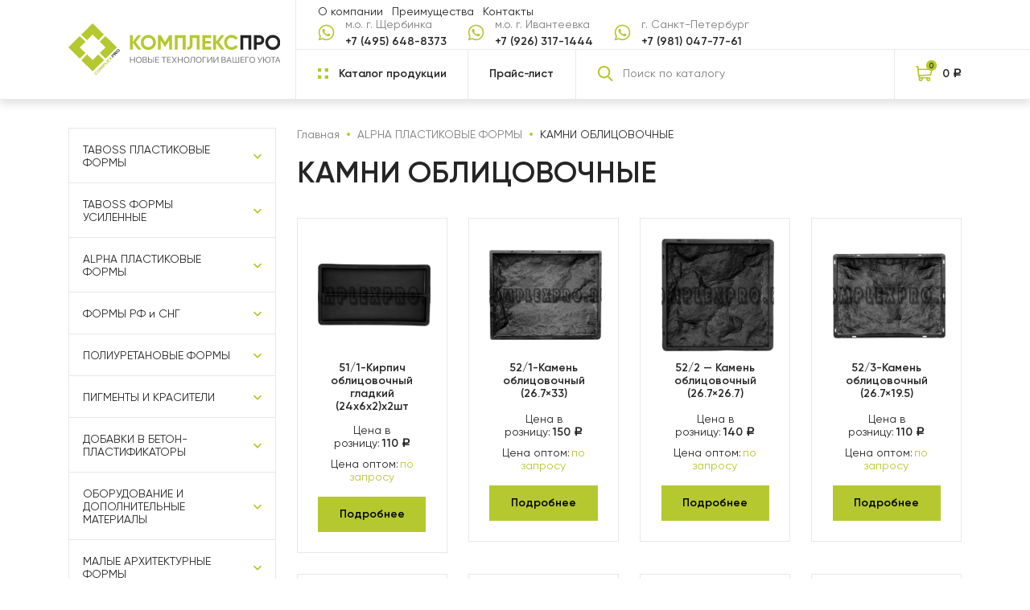

--- FILE ---
content_type: text/html; charset=UTF-8
request_url: https://complexpro.ru/category_34.html/
body_size: 84670
content:
<!doctype html>
<html lang="ru-RU"
	prefix="og: https://ogp.me/ns#" >
<head>
	<meta http-equiv="X-UA-Compatible" content="IE=edge">
    <meta name="viewport" content="width=575,   maximum-scale=1 , user-scalable=0, shrink-to-fit=no">
    <link type="image/svg+xml" href="/favicon.svg" rel="icon">
    <meta name="format-detection" content="telephone=no"> 
    <link rel="preconnect" href="https://fonts.googleapis.com">
    <link rel="preconnect" href="https://fonts.gstatic.com" crossorigin>
    <link href="https://fonts.googleapis.com/css2?family=Montserrat:wght@400;700&display=swap" rel="stylesheet">
    <link href="https://complexpro.ru/wp-content/themes/cp/css/main.min.css" rel="stylesheet"/>
    <link href="https://complexpro.ru/wp-content/themes/cp/style.css" rel="stylesheet"/>
    <meta name="yandex-verification" content="784d73fc24c510f8" />
	
		<!-- All in One SEO 4.1.3.4 -->
		<title>КАМНИ ОБЛИЦОВОЧНЫЕ | КОМПЛЕКСПРО - продукция для производства изделий из бетона</title>
		<link rel="canonical" href="https://complexpro.ru/category_34.html/" />
		<link rel="next" href="https://complexpro.ru/category_34.html/page/2/" />
		<script type="application/ld+json" class="aioseo-schema">
			{"@context":"https:\/\/schema.org","@graph":[{"@type":"WebSite","@id":"https:\/\/complexpro.ru\/#website","url":"https:\/\/complexpro.ru\/","name":"\u041a\u041e\u041c\u041f\u041b\u0415\u041a\u0421\u041f\u0420\u041e - \u043f\u0440\u043e\u0434\u0443\u043a\u0446\u0438\u044f \u0434\u043b\u044f \u043f\u0440\u043e\u0438\u0437\u0432\u043e\u0434\u0441\u0442\u0432\u0430 \u0438\u0437\u0434\u0435\u043b\u0438\u0439 \u0438\u0437 \u0431\u0435\u0442\u043e\u043d\u0430","publisher":{"@id":"https:\/\/complexpro.ru\/#organization"}},{"@type":"Organization","@id":"https:\/\/complexpro.ru\/#organization","name":"\u041a\u041e\u041c\u041f\u041b\u0415\u041a\u0421\u041f\u0420\u041e - \u043f\u0440\u043e\u0434\u0443\u043a\u0446\u0438\u044f \u0434\u043b\u044f \u043f\u0440\u043e\u0438\u0437\u0432\u043e\u0434\u0441\u0442\u0432\u0430 \u0438\u0437\u0434\u0435\u043b\u0438\u0439 \u0438\u0437 \u0431\u0435\u0442\u043e\u043d\u0430","url":"https:\/\/complexpro.ru\/"},{"@type":"BreadcrumbList","@id":"https:\/\/complexpro.ru\/category_34.html\/#breadcrumblist","itemListElement":[{"@type":"ListItem","@id":"https:\/\/complexpro.ru\/#listItem","position":"1","item":{"@type":"WebPage","@id":"https:\/\/complexpro.ru\/","name":"\u0413\u043b\u0430\u0432\u043d\u0430\u044f","url":"https:\/\/complexpro.ru\/"},"nextItem":"http:\/\/complexpro.ru\/category_2.html\/#listItem"},{"@type":"ListItem","@id":"http:\/\/complexpro.ru\/category_2.html\/#listItem","position":"2","item":{"@type":"WebPage","@id":"http:\/\/complexpro.ru\/category_2.html\/","name":"ALPHA \u041f\u041b\u0410\u0421\u0422\u0418\u041a\u041e\u0412\u042b\u0415 \u0424\u041e\u0420\u041c\u042b","url":"http:\/\/complexpro.ru\/category_2.html\/"},"nextItem":"http:\/\/complexpro.ru\/category_34.html\/#listItem","previousItem":"https:\/\/complexpro.ru\/#listItem"},{"@type":"ListItem","@id":"http:\/\/complexpro.ru\/category_34.html\/#listItem","position":"3","item":{"@type":"WebPage","@id":"http:\/\/complexpro.ru\/category_34.html\/","name":"\u041a\u0410\u041c\u041d\u0418 \u041e\u0411\u041b\u0418\u0426\u041e\u0412\u041e\u0427\u041d\u042b\u0415","url":"http:\/\/complexpro.ru\/category_34.html\/"},"previousItem":"http:\/\/complexpro.ru\/category_2.html\/#listItem"}]},{"@type":"CollectionPage","@id":"https:\/\/complexpro.ru\/category_34.html\/#collectionpage","url":"https:\/\/complexpro.ru\/category_34.html\/","name":"\u041a\u0410\u041c\u041d\u0418 \u041e\u0411\u041b\u0418\u0426\u041e\u0412\u041e\u0427\u041d\u042b\u0415 | \u041a\u041e\u041c\u041f\u041b\u0415\u041a\u0421\u041f\u0420\u041e - \u043f\u0440\u043e\u0434\u0443\u043a\u0446\u0438\u044f \u0434\u043b\u044f \u043f\u0440\u043e\u0438\u0437\u0432\u043e\u0434\u0441\u0442\u0432\u0430 \u0438\u0437\u0434\u0435\u043b\u0438\u0439 \u0438\u0437 \u0431\u0435\u0442\u043e\u043d\u0430","inLanguage":"ru-RU","isPartOf":{"@id":"https:\/\/complexpro.ru\/#website"},"breadcrumb":{"@id":"https:\/\/complexpro.ru\/category_34.html\/#breadcrumblist"}}]}
		</script>
		<!-- All in One SEO -->

<link rel='dns-prefetch' href='//s.w.org' />
<link rel="alternate" type="application/rss+xml" title="КОМПЛЕКСПРО - продукция для производства изделий из бетона &raquo; Лента элемента КАМНИ ОБЛИЦОВОЧНЫЕ таксономии Категория" href="http://complexpro.ru/category_34.html/feed/" />
		<script type="text/javascript">
			window._wpemojiSettings = {"baseUrl":"https:\/\/s.w.org\/images\/core\/emoji\/13.1.0\/72x72\/","ext":".png","svgUrl":"https:\/\/s.w.org\/images\/core\/emoji\/13.1.0\/svg\/","svgExt":".svg","source":{"concatemoji":"https:\/\/complexpro.ru\/wp-includes\/js\/wp-emoji-release.min.js?ver=5.8.7"}};
			!function(e,a,t){var n,r,o,i=a.createElement("canvas"),p=i.getContext&&i.getContext("2d");function s(e,t){var a=String.fromCharCode;p.clearRect(0,0,i.width,i.height),p.fillText(a.apply(this,e),0,0);e=i.toDataURL();return p.clearRect(0,0,i.width,i.height),p.fillText(a.apply(this,t),0,0),e===i.toDataURL()}function c(e){var t=a.createElement("script");t.src=e,t.defer=t.type="text/javascript",a.getElementsByTagName("head")[0].appendChild(t)}for(o=Array("flag","emoji"),t.supports={everything:!0,everythingExceptFlag:!0},r=0;r<o.length;r++)t.supports[o[r]]=function(e){if(!p||!p.fillText)return!1;switch(p.textBaseline="top",p.font="600 32px Arial",e){case"flag":return s([127987,65039,8205,9895,65039],[127987,65039,8203,9895,65039])?!1:!s([55356,56826,55356,56819],[55356,56826,8203,55356,56819])&&!s([55356,57332,56128,56423,56128,56418,56128,56421,56128,56430,56128,56423,56128,56447],[55356,57332,8203,56128,56423,8203,56128,56418,8203,56128,56421,8203,56128,56430,8203,56128,56423,8203,56128,56447]);case"emoji":return!s([10084,65039,8205,55357,56613],[10084,65039,8203,55357,56613])}return!1}(o[r]),t.supports.everything=t.supports.everything&&t.supports[o[r]],"flag"!==o[r]&&(t.supports.everythingExceptFlag=t.supports.everythingExceptFlag&&t.supports[o[r]]);t.supports.everythingExceptFlag=t.supports.everythingExceptFlag&&!t.supports.flag,t.DOMReady=!1,t.readyCallback=function(){t.DOMReady=!0},t.supports.everything||(n=function(){t.readyCallback()},a.addEventListener?(a.addEventListener("DOMContentLoaded",n,!1),e.addEventListener("load",n,!1)):(e.attachEvent("onload",n),a.attachEvent("onreadystatechange",function(){"complete"===a.readyState&&t.readyCallback()})),(n=t.source||{}).concatemoji?c(n.concatemoji):n.wpemoji&&n.twemoji&&(c(n.twemoji),c(n.wpemoji)))}(window,document,window._wpemojiSettings);
		</script>
		<style type="text/css">
img.wp-smiley,
img.emoji {
	display: inline !important;
	border: none !important;
	box-shadow: none !important;
	height: 1em !important;
	width: 1em !important;
	margin: 0 .07em !important;
	vertical-align: -0.1em !important;
	background: none !important;
	padding: 0 !important;
}
</style>
	<link rel='stylesheet' id='wp-block-library-css'  href='https://complexpro.ru/wp-includes/css/dist/block-library/style.min.css?ver=5.8.7' type='text/css' media='all' />
<link rel='stylesheet' id='wc-blocks-vendors-style-css'  href='https://complexpro.ru/wp-content/plugins/woocommerce/packages/woocommerce-blocks/build/wc-blocks-vendors-style.css?ver=5.5.1' type='text/css' media='all' />
<link rel='stylesheet' id='wc-blocks-style-css'  href='https://complexpro.ru/wp-content/plugins/woocommerce/packages/woocommerce-blocks/build/wc-blocks-style.css?ver=5.5.1' type='text/css' media='all' />
<link rel='stylesheet' id='contact-form-7-css'  href='https://complexpro.ru/wp-content/plugins/contact-form-7/includes/css/styles.css?ver=5.4.2' type='text/css' media='all' />
<link rel='stylesheet' id='woocommerce-layout-css'  href='https://complexpro.ru/wp-content/plugins/woocommerce/assets/css/woocommerce-layout.css?ver=5.6.2' type='text/css' media='all' />
<link rel='stylesheet' id='woocommerce-smallscreen-css'  href='https://complexpro.ru/wp-content/plugins/woocommerce/assets/css/woocommerce-smallscreen.css?ver=5.6.2' type='text/css' media='only screen and (max-width: 768px)' />
<link rel='stylesheet' id='woocommerce-general-css'  href='https://complexpro.ru/wp-content/plugins/woocommerce/assets/css/woocommerce.css?ver=5.6.2' type='text/css' media='all' />
<style id='woocommerce-inline-inline-css' type='text/css'>
.woocommerce form .form-row .required { visibility: visible; }
</style>
<link rel='stylesheet' id='wp-pagenavi-css'  href='https://complexpro.ru/wp-content/plugins/wp-pagenavi/pagenavi-css.css?ver=2.70' type='text/css' media='all' />
<link rel='stylesheet' id='fancybox-css'  href='https://complexpro.ru/wp-content/plugins/easy-fancybox/css/jquery.fancybox.min.css?ver=1.3.24' type='text/css' media='screen' />
<script type='text/javascript' src='https://complexpro.ru/wp-includes/js/jquery/jquery.min.js?ver=3.6.0' id='jquery-core-js'></script>
<script type='text/javascript' src='https://complexpro.ru/wp-includes/js/jquery/jquery-migrate.min.js?ver=3.3.2' id='jquery-migrate-js'></script>
<link rel="https://api.w.org/" href="https://complexpro.ru/wp-json/" /><link rel="alternate" type="application/json" href="https://complexpro.ru/wp-json/wp/v2/product_cat/30" /><link rel="EditURI" type="application/rsd+xml" title="RSD" href="https://complexpro.ru/xmlrpc.php?rsd" />
<link rel="wlwmanifest" type="application/wlwmanifest+xml" href="https://complexpro.ru/wp-includes/wlwmanifest.xml" /> 
<meta name="generator" content="WordPress 5.8.7" />
<meta name="generator" content="WooCommerce 5.6.2" />
	<style type="text/css">
		/* @font-face { font-family: "Rubl Sign"; src: url(https://complexpro.ru/wp-content/plugins/saphali-woocommerce-lite/ruble.eot); } */
		
		@font-face { font-family: "rub-arial-regular"; src: url("https://complexpro.ru/wp-content/plugins/saphali-woocommerce-lite/ruble-simb.woff"), url("https://complexpro.ru/wp-content/plugins/saphali-woocommerce-lite/ruble-simb.ttf");
		}
		span.rur {
			font-family: rub-arial-regular;
			text-transform: uppercase;
		}
		span.rur span { display: none; }

		/* span.rur { font-family: "Rubl Sign"; text-transform: uppercase;}
		span.rur:before {top: 0.06em;left: 0.55em;content: '\2013'; position: relative;} */
	</style>
		

<!-- Saphali Lite Version -->
<meta name="generator" content="Saphali Lite 1.8.12" />

	<noscript><style>.woocommerce-product-gallery{ opacity: 1 !important; }</style></noscript>
	</head>

<body class="main-page" data-bg="index-576.png">

    <div class="main-wrapper">
			<div class="menu-mobile menu-mobile--js d-lg-none">
				<div class="menu-mobile__inner">
					<div class="search-bl">
                        
                        <form role="search" method="get" id="searchform" class="searchform" action="https://complexpro.ru/">
                            
						<div class="input-group">
							<button type="submit" id="searchsubmit" class="search-bl__btn" type="button">
								<svg class="icon icon-zoom ">
									<use xlink:href="https://complexpro.ru/wp-content/themes/cp/img/svg/sprite.svg#zoom"></use>
								</svg>
							</button><input class="search-bl__input form-control" type="text" value="" name="s" id="s" placeholder="Поиск по каталогу"/>
						</div>
                        </form>
					</div>
					<div class="menu-mobile__dd-item">
						<div class="menu-mobile__link free-dd-head-js">
							<svg class="icon icon-catalog ">
								<use xlink:href="https://complexpro.ru/wp-content/themes/cp/img/svg/sprite.svg#catalog"></use>
							</svg><span>Каталог продукции</span>
						</div>
						<div class="menu-mobile__dd-content free-dd-content-js">
							<div class="catalog-dd catalog-dd--js">
								<div class="catalog-dd__container container">
									<div class="catalog-dd__links">
                                        <a href="/category_63.html/">Усиленные формы Taboss</a>
                                        <a href="/category_2.html/">Пластиковые формы Alpha</a>
                                        <a href="/category_52.html/">Формы РФ</a>
                                        <a href="/category_66.html/">Полиуретановые формы</a>
                                        <a href="/category_7.html/">Пигменты и красители</a>
                                        <a href="/category_53.html/">Добавки в бетон-пластификаторы</a>
                                        <a href="/category_54.html/">Дополнительные материалы и оборудование</a>
                                        <a href="/category_32.html/">Малые архитектурные формы</a>
                                        <a href="/category_21.html/">Заборные формы</a>
									</div>
								</div>
							</div>
						</div>
					</div>
					<a class="menu-mobile__link" href="/price.html/">Прайс-лист
					</a>
					<ul class="menu" itemscope="itemscope" itemtype="http://schema.org/SiteNavigationElement">
						<li class="menu-item" itemprop="item">
                            <a href="/about/" itemprop="url">Компания</a></li>
						<li class="menu-item" itemprop="item">
                            <a href="/advantages/" itemprop="url">Преимущества</a></li>
						<li class="menu-item" itemprop="item">
                            <a href="/feedback.html/" itemprop="url">Контакты</a></li>
					</ul>
					
				</div>
			</div>
            
            
			<!-- start header-->
			<header class="header" id="header">
				<!-- start top-nav-->
				<div class="top-nav top-nav--js block-with-lazy">
					<div class="container">
						<div class="top-nav__main-row row">
							<div class="top-nav__left-col col col-lg-auto">
								<a class="top-nav__logo" href="/"><img class="d-none d-lg-inline" loading="lazy" src="https://complexpro.ru/wp-content/themes/cp/img/svg/logo.svg" alt=""/><img class="d-lg-none" loading="lazy" src="https://complexpro.ru/wp-content/themes/cp/img/svg/logo-sm.svg" alt=""/>
								</a>
							</div>
							<div class="col-auto d-lg-none">
								<div class="top-nav__mob-btn">
									<div class="top-nav__cart-img">
										<svg class="icon icon-cart ">
											<use xlink:href="https://complexpro.ru/wp-content/themes/cp/img/svg/sprite.svg#cart"></use>
										</svg>
										<div class="top-nav__cart-ball">9
										</div>
									</div>
								</div>
							</div>
							<div class="col-auto d-lg-none">
								<button class="top-nav__mob-btn mob-tel-js" type="button">
									<div class="top-nav__cart-img">
										<svg class="icon icon-tell ">
											<use xlink:href="https://complexpro.ru/wp-content/themes/cp/img/svg/sprite.svg#tell"></use>
										</svg>
									</div>
								</button>
							</div>
							<div class="col-auto d-lg-none">
								<div class="top-nav__mob-btn toggle-menu-mobile toggle-menu-mobile--js"><span></span>
								</div>
							</div>
							<div class="top-nav__right-col col-auto col-lg d-none d-lg-block">
								<div class="top-nav__content-boxes">
									<div class="top-nav__c-box">
										<div class="top-nav__top-row row align-items-center">
											<div class="col">
												<ul class="menu" itemscope="itemscope" itemtype="http://schema.org/SiteNavigationElement">
													<li class="menu-item" itemprop="item">
                                                        <a href="/about/" itemprop="url">О компании</a></li>
													<li class="menu-item" itemprop="item">
													<a href="/advantages/" itemprop="url">Преимущества</a></li>
													<li class="menu-item" itemprop="item">
                                                        <a href="/feedback.html/" itemprop="url">Контакты</a></li>
												</ul>
											</div>
											<div class="col-auto">
												<div class="top-nav__contact-row row">
													<div class="col-auto">
														<div class="cont-item row align-items-center">
															<div class="col-auto">
																<a class="cont-item__icon" href="tel:+74956488373"><img loading="lazy" src="https://complexpro.ru/wp-content/themes/cp/img/svg/tn-soc-wa.svg" alt=""/>
																</a>
															</div>
															<div class="cont-item__txt-col col">
																<div class="cont-item__gray">м.о. г. Щербинка
																</div>
																<a class="cont-item__number" href="tel:+74956488373">+7 (495) 648-8373
																</a>
															</div>
														</div>
													</div>
													<div class="col-auto">
														<div class="cont-item row align-items-center">
															<div class="col-auto">
																<a class="cont-item__icon" href="tel:+74997079916"><img loading="lazy" src="https://complexpro.ru/wp-content/themes/cp/img/svg/tn-soc-wa.svg" alt=""/>
																</a>
															</div>
															<div class="cont-item__txt-col col">
																<div class="cont-item__gray">м.о. г. Ивантеевка
																</div>
																<a class="cont-item__number" href="tel:+79263171444">+7 (926) 317-1444
																</a>
															</div>
														</div>
													</div>

													<div class="col-auto">
														<div class="cont-item row align-items-center">
															<div class="col-auto">
																<a class="cont-item__icon" href="tel:+74997079916"><img loading="lazy" src="https://complexpro.ru/wp-content/themes/cp/img/svg/tn-soc-wa.svg" alt=""/>
																</a>
															</div>
															<div class="cont-item__txt-col col">
																<div class="cont-item__gray">г. Санкт-Петербург
																</div>
																<a class="cont-item__number" href="tel:+79810477761">+7 (981) 047-77-61
																</a>
															</div>
														</div>
													</div>

												</div>
											</div>
                                            
                                            <!--
											<div class="col-auto d-none d-xl-block">
												<a class="top-nav__order-call link-modal-js" href="#modal-call">Заказать звонок
												</a>
											</div>
-->
										</div>
									</div>
									<div class="top-nav__c-box p-0 align-items-stretch">
										<div class="top-nav__bot-row row">
											<div class="col-auto">
												<div class="top-nav__link catalog-btn-js">
													<svg class="icon icon-catalog ">
														<use xlink:href="https://complexpro.ru/wp-content/themes/cp/img/svg/sprite.svg#catalog"></use>
													</svg><span>Каталог продукции</span>
												</div>
											</div>
											<div class="col-auto">
												<a class="top-nav__link" href="/price.html/">Прайс-лист
												</a>
											</div>
											<div class="col">
												<div class="search-bl">
                                                    
                                                    <form role="search" method="get" id="searchform" class="searchform" action="https://complexpro.ru/">
													<div class="input-group">
														<button type="submit" id="searchsubmit" class="search-bl__btn" type="button">
															<svg class="icon icon-zoom ">
																<use xlink:href="https://complexpro.ru/wp-content/themes/cp/img/svg/sprite.svg#zoom"></use>
															</svg>
														</button><input class="search-bl__input form-control" value="" name="s" id="s" type="text" placeholder="Поиск по каталогу"/>
													</div>
                                                    </form>
                                                    
                                                    
												</div>
											</div>
                                            
                                            
                                            
											
                                            
                                            
											<div class="col-auto">
												<a class="top-nav__cart" href="/cart/">
													<div class="top-nav__cart-img">
														<svg class="icon icon-cart ">
															<use xlink:href="https://complexpro.ru/wp-content/themes/cp/img/svg/sprite.svg#cart"></use>
														</svg>
														<div class="top-nav__cart-ball">
                                                            0														</div>
													</div>
													<div class="top-nav__cart-val d-none d-xl-block">
                                                        <span class="woocommerce-Price-amount amount"><bdi>0&nbsp;<span class="woocommerce-Price-currencySymbol"><span class=rur >&#x440;<span>&#x443;&#x431;.</span></span></span></bdi></span>                                                        <!--988 035 ₽-->
													</div>
												</a>
											</div>
                                            
                                            
                                            
                                            
										</div>
									</div>
								</div>
							</div>
						</div>
					</div>
				</div>
				<div class="catalog-dd catalog-dd--js d-none d-lg-block">
					<div class="catalog-dd__container container">
						<div class="catalog-dd__links">
                            <a href="/category_63.html/">Усиленные формы Taboss</a>
                            <a href="/category_2.html/">Пластиковые формы Alpha</a>
                            <a href="/category_52.html/">Формы РФ</a>
                            <a href="/category_66.html/">Полиуретановые формы</a>
                            <a href="/category_7.html/">Пигменты и красители</a>
                            <a href="/category_53.html/">Добавки в бетон-пластификаторы</a>
                            <a href="/category_54.html/">Дополнительные материалы и оборудование</a>
                            <a href="/category_32.html/">Малые архитектурные формы</a>
                            <a href="/category_21.html/">Заборные формы</a>
						</div>
					</div>
				</div>
				<div class="contacts-dd contacts-dd--js">
					<div class="contacts-dd__container container">
						<div class="contacts-dd__row row justify-content-around">
							<div class="col-auto">
								<div class="cont-item row align-items-center">
									<div class="col-auto">
										<a class="cont-item__icon" href="tel:+74956488373"><img loading="lazy" src="https://complexpro.ru/wp-content/themes/cp/img/svg/tn-soc-wa.svg" alt=""/>
										</a>
									</div>
									<div class="cont-item__txt-col col">
										<div class="cont-item__gray">г. Щербинка
										</div>
										<a class="cont-item__number" href="tel:+74956488373">+7 (495) 648-8373
										</a>
									</div>
								</div>
							</div>
							<div class="col-auto">
								<div class="cont-item row align-items-center">
									<div class="col-auto">
										<a class="cont-item__icon" href="tel:+74997079916"><img loading="lazy" src="https://complexpro.ru/wp-content/themes/cp/img/svg/tn-soc-wa.svg" alt=""/>
										</a>
									</div>
									<div class="cont-item__txt-col col">
										<div class="cont-item__gray">г. Ивантеевка
										</div>
										<a class="cont-item__number" href="tel:+74997079916">+7 (499) 707-9916
										</a>
									</div>
								</div>
							</div>
							<div class="col-auto">
								<div class="cont-item row align-items-center">
									<div class="col-auto">
										<a class="cont-item__icon" href="tel:+74997079916"><img loading="lazy" src="https://complexpro.ru/wp-content/themes/cp/img/svg/tn-soc-wa.svg" alt=""/>
										</a>
									</div>
									<div class="cont-item__txt-col col">
										<div class="cont-item__gray">г. Санкт-Петербург
										</div>
										<a class="cont-item__number" href="tel:+79810477761">+7 (981) 047-77-61
										</a>
									</div>
								</div>
							</div>
						</div>
					</div>
				</div>
				<!-- end top-nav-->
			</header>
			<!-- end header--><section class="sCatalog section" id="sCatalog">
    <div class="container">
        <div class="sCatalog__row row">
            <div class="col-lg-3">
                
<div class="cat-sb cat-sb--js">
    <div class="cat-sb__close-btn toggle-sb-js d-lg-none">
        <svg class="icon icon-cross ">
            <use xlink:href="https://complexpro.ru/wp-content/themes/cp/img/svg/sprite.svg#cross"></use>
        </svg><span>Закрыть</span>
    </div>
    <div class="cat-sb__dd-items">
                                <div class="cat-sb__dd-item">
                <div class="cat-sb__link cat-sb__link--dd-head dd-head-js">
                    <a class="link-menu" href="http://complexpro.ru/category_3.html/">
                        TABOSS ПЛАСТИКОВЫЕ ФОРМЫ                    </a>
                </div>
                <div class="cat-sb__dd-content dd-content-js ">
                                        <a class="cat-sb__link cat-sb__link--sub" href="http://complexpro.ru/category_41.html/">
                        КАМНИ ОБЛИЦОВОЧНЫЕ                    </a>
                                        <a class="cat-sb__link cat-sb__link--sub" href="http://complexpro.ru/category_40.html/">
                        КВАДРАТЫ                    </a>
                                        <a class="cat-sb__link cat-sb__link--sub" href="http://complexpro.ru/category_35.html/">
                        МАЛЫЕ ФОРМЫ                    </a>
                                        <a class="cat-sb__link cat-sb__link--sub" href="http://complexpro.ru/category_42.html/">
                        СЕРИЯ ДЕКОР                    </a>
                                    </div>
            </div>
                                        <div class="cat-sb__dd-item">
                <div class="cat-sb__link cat-sb__link--dd-head dd-head-js">
                    <a class="link-menu" href="http://complexpro.ru/category_63.html/">
                        TABOSS ФОРМЫ УСИЛЕННЫЕ                    </a>
                </div>
                <div class="cat-sb__dd-content dd-content-js ">
                                        <a class="cat-sb__link cat-sb__link--sub" href="http://complexpro.ru/category_64.html/">
                        УСИЛЕННЫЕ                    </a>
                                    </div>
            </div>
                                        <div class="cat-sb__dd-item">
                <div class="cat-sb__link cat-sb__link--dd-head dd-head-js">
                    <a class="link-menu" href="http://complexpro.ru/category_2.html/">
                        ALPHA ПЛАСТИКОВЫЕ ФОРМЫ                    </a>
                </div>
                <div class="cat-sb__dd-content dd-content-js ">
                                        <a class="cat-sb__link cat-sb__link--sub" href="http://complexpro.ru/category_34.html/">
                        КАМНИ ОБЛИЦОВОЧНЫЕ                    </a>
                                        <a class="cat-sb__link cat-sb__link--sub" href="http://complexpro.ru/category_6.html/">
                        КВАДРАТЫ                    </a>
                                        <a class="cat-sb__link cat-sb__link--sub" href="http://complexpro.ru/category_4.html/">
                        МАЛЫЕ ФОРМЫ                    </a>
                                        <a class="cat-sb__link cat-sb__link--sub" href="http://complexpro.ru/category_33.html/">
                        СЕРИЯ ДЕКОР                    </a>
                                        <a class="cat-sb__link cat-sb__link--sub" href="http://complexpro.ru/category_5.html/">
                        СРЕДНИЕ ФОРМЫ                    </a>
                                    </div>
            </div>
                                        <div class="cat-sb__dd-item">
                <div class="cat-sb__link cat-sb__link--dd-head dd-head-js">
                    <a class="link-menu" href="http://complexpro.ru/category_52.html/">
                        ФОРМЫ РФ и СНГ                    </a>
                </div>
                <div class="cat-sb__dd-content dd-content-js ">
                                        <a class="cat-sb__link cat-sb__link--sub" href="http://complexpro.ru/category_8.html/">
                        ФОРМЫ РФ и СНГ                    </a>
                                    </div>
            </div>
                                        <div class="cat-sb__dd-item">
                <div class="cat-sb__link cat-sb__link--dd-head dd-head-js">
                    <a class="link-menu" href="http://complexpro.ru/category_66.html/">
                        ПОЛИУРЕТАНОВЫЕ ФОРМЫ                    </a>
                </div>
                <div class="cat-sb__dd-content dd-content-js ">
                                        <a class="cat-sb__link cat-sb__link--sub" href="http://complexpro.ru/category_67.html/">
                        ФОРМЫ ДЛЯ КАМНЯ                    </a>
                                    </div>
            </div>
                                        <div class="cat-sb__dd-item">
                <div class="cat-sb__link cat-sb__link--dd-head dd-head-js">
                    <a class="link-menu" href="http://complexpro.ru/category_7.html/">
                        ПИГМЕНТЫ И КРАСИТЕЛИ                    </a>
                </div>
                <div class="cat-sb__dd-content dd-content-js ">
                                        <a class="cat-sb__link cat-sb__link--sub" href="http://complexpro.ru/category_50.html/">
                        ПИГМЕНТЫ КИТАЙ                    </a>
                                        <a class="cat-sb__link cat-sb__link--sub" href="http://complexpro.ru/category_49.html/">
                        ПИГМЕНТЫ ЧЕХИЯ                    </a>
                                        <a class="cat-sb__link cat-sb__link--sub" href="http://complexpro.ru/bayferrox/">
                        ПИГМЕНТЫ БАЙФЕРРОКС                    </a>
                                        <a class="cat-sb__link cat-sb__link--sub" href="http://complexpro.ru/category_51.html/">
                        ПИГМЕНТЫ РОССИЯ                    </a>
                                    </div>
            </div>
                                        <div class="cat-sb__dd-item">
                <div class="cat-sb__link cat-sb__link--dd-head dd-head-js">
                    <a class="link-menu" href="http://complexpro.ru/category_53.html/">
                        ДОБАВКИ В БЕТОН-ПЛАСТИФИКАТОРЫ                    </a>
                </div>
                <div class="cat-sb__dd-content dd-content-js ">
                                        <a class="cat-sb__link cat-sb__link--sub" href="http://complexpro.ru/category_43.html/">
                        ПЛАСТИФИКАТОРЫ                    </a>
                                        <a class="cat-sb__link cat-sb__link--sub" href="http://complexpro.ru/category_57.html/">
                        ПРОТИВОМОРОЗНЫЕ ДОБАВКИ В БЕТОН                    </a>
                                    </div>
            </div>
                                        <div class="cat-sb__dd-item">
                <div class="cat-sb__link cat-sb__link--dd-head dd-head-js">
                    <a class="link-menu" href="http://complexpro.ru/category_54.html/">
                        ОБОРУДОВАНИЕ И ДОПОЛНИТЕЛЬНЫЕ МАТЕРИАЛЫ                    </a>
                </div>
                <div class="cat-sb__dd-content dd-content-js ">
                                        <a class="cat-sb__link cat-sb__link--sub" href="http://complexpro.ru/category_48.html/">
                        РАСТВОРОСМЕСИТЕЛИ                    </a>
                                        <a class="cat-sb__link cat-sb__link--sub" href="http://complexpro.ru/category_44.html/">
                        УПАКОВОЧНЫЕ МАТЕРИАЛЫ                    </a>
                                        <a class="cat-sb__link cat-sb__link--sub" href="http://complexpro.ru/category_46.html/">
                        ОБОРУДОВАНИЕ                    </a>
                                    </div>
            </div>
                                        <div class="cat-sb__dd-item">
                <div class="cat-sb__link cat-sb__link--dd-head dd-head-js">
                    <a class="link-menu" href="http://complexpro.ru/category_32.html/">
                        МАЛЫЕ АРХИТЕКТУРНЫЕ ФОРМЫ                    </a>
                </div>
                <div class="cat-sb__dd-content dd-content-js ">
                                        <a class="cat-sb__link cat-sb__link--sub" href="http://complexpro.ru/category_22.html/">
                        БАЛЮСТРАДЫ                    </a>
                                        <a class="cat-sb__link cat-sb__link--sub" href="http://complexpro.ru/category_20.html/">
                        ВАЗЫ И ЦВЕТОЧНИЦЫ                    </a>
                                        <a class="cat-sb__link cat-sb__link--sub" href="http://complexpro.ru/category_29.html/">
                        КРЫШКИ                    </a>
                                        <a class="cat-sb__link cat-sb__link--sub" href="http://complexpro.ru/category_24.html/">
                        ШАРЫ                    </a>
                                        <a class="cat-sb__link cat-sb__link--sub" href="http://complexpro.ru/category_23.html/">
                        СКАМЕЙКИ                    </a>
                                        <a class="cat-sb__link cat-sb__link--sub" href="http://complexpro.ru/category_47.html/">
                        СКУЛЬПТУРЫ                    </a>
                                        <a class="cat-sb__link cat-sb__link--sub" href="http://complexpro.ru/category_26.html/">
                        ТРАВНИЦЫ И БОРДЮРЫ                    </a>
                                        <a class="cat-sb__link cat-sb__link--sub" href="http://complexpro.ru/category_28.html/">
                        ТУМБЫ ДОРОЖНЫЕ                    </a>
                                        <a class="cat-sb__link cat-sb__link--sub" href="http://complexpro.ru/category_25.html/">
                        УРНЫ ДЛЯ МУСОРА                    </a>
                                        <a class="cat-sb__link cat-sb__link--sub" href="/category_27.html/">
                        ФОНТАНЫ                    </a>
                                    </div>
            </div>
                                        <div class="cat-sb__dd-item">
                <div class="cat-sb__link cat-sb__link--dd-head dd-head-js">
                    <a class="link-menu" href="http://complexpro.ru/category_21.html/">
                        ЗАБОРНЫЕ ФОРМЫ                    </a>
                </div>
                <div class="cat-sb__dd-content dd-content-js ">
                                        <a class="cat-sb__link cat-sb__link--sub" href="http://complexpro.ru/category_9.html/">
                        ДЕКОРАТИВНЫЕ ФОРМЫ ОГРАЖДЕНИЯ                    </a>
                                        <a class="cat-sb__link cat-sb__link--sub" href="http://complexpro.ru/category_19.html/">
                        ФОРМЫ ОГОЛОВНИКОВ                    </a>
                                        <a class="cat-sb__link cat-sb__link--sub" href="http://complexpro.ru/category_36.html/">
                        ФОРМЫ ОГРАЖДЕНИЙ ИЗ КАМНЯ                    </a>
                                        <a class="cat-sb__link cat-sb__link--sub" href="http://complexpro.ru/category_37.html/">
                        ФОРМЫ СТОЛБОВ ДЛЯ ЗАБОРА                    </a>
                                    </div>
            </div>
                    </div>
</div>            </div>
            <div class="col-lg-9">
                <div id="primary" class="content-area"><main id="main" class="site-main" role="main"><nav class="woocommerce-breadcrumb"><nav><ol class="breadcrumb"><li class="breadcrumb-item"><a href="https://complexpro.ru">Главная</a></li><li class="breadcrumb-item"><a href="http://complexpro.ru/category_2.html/">ALPHA ПЛАСТИКОВЫЕ ФОРМЫ</a></li><li class="breadcrumb-item active"><a href="#">КАМНИ ОБЛИЦОВОЧНЫЕ</a></li></ol></nav></nav>


<div class="section-title">
    <h1>КАМНИ ОБЛИЦОВОЧНЫЕ</h1>
</div>



<div class="sCatalog__catalog-btn sb-btn-js toggle-sb-js d-lg-none">
    <svg class="icon icon-catalog ">
        <use xlink:href="https://complexpro.ru/wp-content/themes/cp/img/svg/sprite.svg#catalog"></use>
    </svg><span>Каталог продукции</span>
</div>



<div class="sCatalog__cards-row row">


<div class="col-6 col-md-3">
    <div class="prod-item text-center">
        
        <a class="prod-item__img" href="https://complexpro.ru/product/511-%d0%ba%d0%b8%d1%80%d0%bf%d0%b8%d1%87-%d0%be%d0%b1%d0%bb%d0%b8%d1%86%d0%be%d0%b2%d0%be%d1%87%d0%bd%d1%8b%d0%b9-%d0%b3%d0%bb%d0%b0%d0%b4%d0%ba%d0%b8%d0%b9-24x6x2x2%d1%88%d1%82/"><img loading="lazy" src="https://complexpro.ru/wp-content/uploads/2017/11/t44-2.jpg" alt=""/></a><a class="prod-item__name" href="https://complexpro.ru/product/511-%d0%ba%d0%b8%d1%80%d0%bf%d0%b8%d1%87-%d0%be%d0%b1%d0%bb%d0%b8%d1%86%d0%be%d0%b2%d0%be%d1%87%d0%bd%d1%8b%d0%b9-%d0%b3%d0%bb%d0%b0%d0%b4%d0%ba%d0%b8%d0%b9-24x6x2x2%d1%88%d1%82/">51/1-Кирпич облицовочный гладкий (24x6x2)x2шт</a><div class="prod-item__price-bl">
    <div class="prod-item__price">
        <span>Цена в розницу:</span><b><span class="woocommerce-Price-amount amount"><bdi>110&nbsp;<span class="woocommerce-Price-currencySymbol"><span class=rur >&#x440;<span>&#x443;&#x431;.</span></span></span></bdi></span></b>
    </div>
    <div class="prod-item__price">
        <span>Цена оптом:</span><a href="#">по запросу</a>
    </div>
</div>
</a><a class="prod-item__btn" href="https://complexpro.ru/product/511-%d0%ba%d0%b8%d1%80%d0%bf%d0%b8%d1%87-%d0%be%d0%b1%d0%bb%d0%b8%d1%86%d0%be%d0%b2%d0%be%d1%87%d0%bd%d1%8b%d0%b9-%d0%b3%d0%bb%d0%b0%d0%b4%d0%ba%d0%b8%d0%b9-24x6x2x2%d1%88%d1%82/">Подробнее</a>    </div>
</div>

<div class="col-6 col-md-3">
    <div class="prod-item text-center">
        
        <a class="prod-item__img" href="https://complexpro.ru/product/521-%d0%ba%d0%b0%d0%bc%d0%b5%d0%bd%d1%8c-%d0%be%d0%b1%d0%bb%d0%b8%d1%86%d0%be%d0%b2%d0%be%d1%87%d0%bd%d1%8b%d0%b9-26.7x33/"><img loading="lazy" src="https://complexpro.ru/wp-content/uploads/2017/11/a88-2.jpg?v=1767053088" alt=""/></a><a class="prod-item__name" href="https://complexpro.ru/product/521-%d0%ba%d0%b0%d0%bc%d0%b5%d0%bd%d1%8c-%d0%be%d0%b1%d0%bb%d0%b8%d1%86%d0%be%d0%b2%d0%be%d1%87%d0%bd%d1%8b%d0%b9-26.7x33/">52/1-Камень  облицовочный (26.7&#215;33)</a><div class="prod-item__price-bl">
    <div class="prod-item__price">
        <span>Цена в розницу:</span><b><span class="woocommerce-Price-amount amount"><bdi>150&nbsp;<span class="woocommerce-Price-currencySymbol"><span class=rur >&#x440;<span>&#x443;&#x431;.</span></span></span></bdi></span></b>
    </div>
    <div class="prod-item__price">
        <span>Цена оптом:</span><a href="#">по запросу</a>
    </div>
</div>
</a><a class="prod-item__btn" href="https://complexpro.ru/product/521-%d0%ba%d0%b0%d0%bc%d0%b5%d0%bd%d1%8c-%d0%be%d0%b1%d0%bb%d0%b8%d1%86%d0%be%d0%b2%d0%be%d1%87%d0%bd%d1%8b%d0%b9-26.7x33/">Подробнее</a>    </div>
</div>

<div class="col-6 col-md-3">
    <div class="prod-item text-center">
        
        <a class="prod-item__img" href="https://complexpro.ru/product/522-%d0%ba%d0%b0%d0%bc%d0%b5%d0%bd%d1%8c-%d0%be%d0%b1%d0%bb%d0%b8%d1%86%d0%be%d0%b2%d0%be%d1%87%d0%bd%d1%8b%d0%b9-26.7x26.7/"><img loading="lazy" src="https://complexpro.ru/wp-content/uploads/2017/11/a89-2.jpg" alt=""/></a><a class="prod-item__name" href="https://complexpro.ru/product/522-%d0%ba%d0%b0%d0%bc%d0%b5%d0%bd%d1%8c-%d0%be%d0%b1%d0%bb%d0%b8%d1%86%d0%be%d0%b2%d0%be%d1%87%d0%bd%d1%8b%d0%b9-26.7x26.7/">52/2 &#8212; Камень облицовочный (26.7&#215;26.7)</a><div class="prod-item__price-bl">
    <div class="prod-item__price">
        <span>Цена в розницу:</span><b><span class="woocommerce-Price-amount amount"><bdi>140&nbsp;<span class="woocommerce-Price-currencySymbol"><span class=rur >&#x440;<span>&#x443;&#x431;.</span></span></span></bdi></span></b>
    </div>
    <div class="prod-item__price">
        <span>Цена оптом:</span><a href="#">по запросу</a>
    </div>
</div>
</a><a class="prod-item__btn" href="https://complexpro.ru/product/522-%d0%ba%d0%b0%d0%bc%d0%b5%d0%bd%d1%8c-%d0%be%d0%b1%d0%bb%d0%b8%d1%86%d0%be%d0%b2%d0%be%d1%87%d0%bd%d1%8b%d0%b9-26.7x26.7/">Подробнее</a>    </div>
</div>

<div class="col-6 col-md-3">
    <div class="prod-item text-center">
        
        <a class="prod-item__img" href="https://complexpro.ru/product/523-%d0%ba%d0%b0%d0%bc%d0%b5%d0%bd%d1%8c-%d0%be%d0%b1%d0%bb%d0%b8%d1%86%d0%be%d0%b2%d0%be%d1%87%d0%bd%d1%8b%d0%b9-26.7x19.5/"><img loading="lazy" src="https://complexpro.ru/wp-content/uploads/2017/11/a90-2.jpg" alt=""/></a><a class="prod-item__name" href="https://complexpro.ru/product/523-%d0%ba%d0%b0%d0%bc%d0%b5%d0%bd%d1%8c-%d0%be%d0%b1%d0%bb%d0%b8%d1%86%d0%be%d0%b2%d0%be%d1%87%d0%bd%d1%8b%d0%b9-26.7x19.5/">52/3-Камень облицовочный (26.7&#215;19.5)</a><div class="prod-item__price-bl">
    <div class="prod-item__price">
        <span>Цена в розницу:</span><b><span class="woocommerce-Price-amount amount"><bdi>110&nbsp;<span class="woocommerce-Price-currencySymbol"><span class=rur >&#x440;<span>&#x443;&#x431;.</span></span></span></bdi></span></b>
    </div>
    <div class="prod-item__price">
        <span>Цена оптом:</span><a href="#">по запросу</a>
    </div>
</div>
</a><a class="prod-item__btn" href="https://complexpro.ru/product/523-%d0%ba%d0%b0%d0%bc%d0%b5%d0%bd%d1%8c-%d0%be%d0%b1%d0%bb%d0%b8%d1%86%d0%be%d0%b2%d0%be%d1%87%d0%bd%d1%8b%d0%b9-26.7x19.5/">Подробнее</a>    </div>
</div>

<div class="col-6 col-md-3">
    <div class="prod-item text-center">
        
        <a class="prod-item__img" href="https://complexpro.ru/product/524-%d0%ba%d0%b0%d0%bc%d0%b5%d0%bd%d1%8c-%d0%be%d0%b1%d0%bb%d0%b8%d1%86%d0%be%d0%b2%d0%be%d1%87%d0%bd%d1%8b%d0%b9-26.7x6/"><img loading="lazy" src="https://complexpro.ru/wp-content/uploads/2017/11/a91-2.jpg" alt=""/></a><a class="prod-item__name" href="https://complexpro.ru/product/524-%d0%ba%d0%b0%d0%bc%d0%b5%d0%bd%d1%8c-%d0%be%d0%b1%d0%bb%d0%b8%d1%86%d0%be%d0%b2%d0%be%d1%87%d0%bd%d1%8b%d0%b9-26.7x6/">52/4-Камень облицовочный (26.7&#215;6)</a><div class="prod-item__price-bl">
    <div class="prod-item__price">
        <span>Цена в розницу:</span><b><span class="woocommerce-Price-amount amount"><bdi>90&nbsp;<span class="woocommerce-Price-currencySymbol"><span class=rur >&#x440;<span>&#x443;&#x431;.</span></span></span></bdi></span></b>
    </div>
    <div class="prod-item__price">
        <span>Цена оптом:</span><a href="#">по запросу</a>
    </div>
</div>
</a><a class="prod-item__btn" href="https://complexpro.ru/product/524-%d0%ba%d0%b0%d0%bc%d0%b5%d0%bd%d1%8c-%d0%be%d0%b1%d0%bb%d0%b8%d1%86%d0%be%d0%b2%d0%be%d1%87%d0%bd%d1%8b%d0%b9-26.7x6/">Подробнее</a>    </div>
</div>

<div class="col-6 col-md-3">
    <div class="prod-item text-center">
        
        <a class="prod-item__img" href="https://complexpro.ru/product/525-%d0%ba%d0%b0%d0%bc%d0%b5%d0%bd%d1%8c-%d0%be%d0%b1%d0%bb%d0%b8%d1%86%d0%be%d0%b2%d0%be%d1%87%d0%bd%d1%8b%d0%b9-27x12.5/"><img loading="lazy" src="https://complexpro.ru/wp-content/uploads/2017/11/a92-2.jpg" alt=""/></a><a class="prod-item__name" href="https://complexpro.ru/product/525-%d0%ba%d0%b0%d0%bc%d0%b5%d0%bd%d1%8c-%d0%be%d0%b1%d0%bb%d0%b8%d1%86%d0%be%d0%b2%d0%be%d1%87%d0%bd%d1%8b%d0%b9-27x12.5/">52/5-Камень облицовочный (27&#215;12.5)</a><div class="prod-item__price-bl">
    <div class="prod-item__price">
        <span>Цена в розницу:</span><b><span class="woocommerce-Price-amount amount"><bdi>95&nbsp;<span class="woocommerce-Price-currencySymbol"><span class=rur >&#x440;<span>&#x443;&#x431;.</span></span></span></bdi></span></b>
    </div>
    <div class="prod-item__price">
        <span>Цена оптом:</span><a href="#">по запросу</a>
    </div>
</div>
</a><a class="prod-item__btn" href="https://complexpro.ru/product/525-%d0%ba%d0%b0%d0%bc%d0%b5%d0%bd%d1%8c-%d0%be%d0%b1%d0%bb%d0%b8%d1%86%d0%be%d0%b2%d0%be%d1%87%d0%bd%d1%8b%d0%b9-27x12.5/">Подробнее</a>    </div>
</div>

<div class="col-6 col-md-3">
    <div class="prod-item text-center">
        
        <a class="prod-item__img" href="https://complexpro.ru/product/526-%d0%ba%d0%b0%d0%bc%d0%b5%d0%bd%d1%8c-%d0%be%d0%b1%d0%bb%d0%b8%d1%86%d0%be%d0%b2%d0%be%d1%87%d0%bd%d1%8b%d0%b9-12.5x13x2%d1%88%d1%82/"><img loading="lazy" src="https://complexpro.ru/wp-content/uploads/2017/11/a93-2.jpg" alt=""/></a><a class="prod-item__name" href="https://complexpro.ru/product/526-%d0%ba%d0%b0%d0%bc%d0%b5%d0%bd%d1%8c-%d0%be%d0%b1%d0%bb%d0%b8%d1%86%d0%be%d0%b2%d0%be%d1%87%d0%bd%d1%8b%d0%b9-12.5x13x2%d1%88%d1%82/">52/6-Камень облицовочный (12.5&#215;13)x2шт</a><div class="prod-item__price-bl">
    <div class="prod-item__price">
        <span>Цена в розницу:</span><b><span class="woocommerce-Price-amount amount"><bdi>95&nbsp;<span class="woocommerce-Price-currencySymbol"><span class=rur >&#x440;<span>&#x443;&#x431;.</span></span></span></bdi></span></b>
    </div>
    <div class="prod-item__price">
        <span>Цена оптом:</span><a href="#">по запросу</a>
    </div>
</div>
</a><a class="prod-item__btn" href="https://complexpro.ru/product/526-%d0%ba%d0%b0%d0%bc%d0%b5%d0%bd%d1%8c-%d0%be%d0%b1%d0%bb%d0%b8%d1%86%d0%be%d0%b2%d0%be%d1%87%d0%bd%d1%8b%d0%b9-12.5x13x2%d1%88%d1%82/">Подробнее</a>    </div>
</div>

<div class="col-6 col-md-3">
    <div class="prod-item text-center">
        
        <a class="prod-item__img" href="https://complexpro.ru/product/527-%d0%ba%d0%b0%d0%bc%d0%b5%d0%bd%d1%8c-%d0%be%d0%b1%d0%bb%d0%b8%d1%86%d0%be%d0%b2%d0%be%d1%87%d0%bd%d1%8b%d0%b9-50x75x3/"><img loading="lazy" src="https://complexpro.ru/wp-content/uploads/2017/11/111_1-2.jpg?v=1767053082" alt=""/></a><a class="prod-item__name" href="https://complexpro.ru/product/527-%d0%ba%d0%b0%d0%bc%d0%b5%d0%bd%d1%8c-%d0%be%d0%b1%d0%bb%d0%b8%d1%86%d0%be%d0%b2%d0%be%d1%87%d0%bd%d1%8b%d0%b9-50x75x3/">52/7-Камень облицовочный (50x75x3)</a><div class="prod-item__price-bl">
    <div class="prod-item__price">
        <span>Цена в розницу:</span><b><span class="woocommerce-Price-amount amount"><bdi>900&nbsp;<span class="woocommerce-Price-currencySymbol"><span class=rur >&#x440;<span>&#x443;&#x431;.</span></span></span></bdi></span></b>
    </div>
    <div class="prod-item__price">
        <span>Цена оптом:</span><a href="#">по запросу</a>
    </div>
</div>
</a><a class="prod-item__btn" href="https://complexpro.ru/product/527-%d0%ba%d0%b0%d0%bc%d0%b5%d0%bd%d1%8c-%d0%be%d0%b1%d0%bb%d0%b8%d1%86%d0%be%d0%b2%d0%be%d1%87%d0%bd%d1%8b%d0%b9-50x75x3/">Подробнее</a>    </div>
</div>

<div class="col-6 col-md-3">
    <div class="prod-item text-center">
        
        <a class="prod-item__img" href="https://complexpro.ru/product/528-%d0%ba%d0%b0%d0%bc%d0%b5%d0%bd%d1%8c-%d1%81%d0%bb%d0%b0%d0%bd%d0%b5%d1%86-%e2%84%961-48x19%d1%852/"><img loading="lazy" src="https://complexpro.ru/wp-content/uploads/2017/11/a94-2.jpg" alt=""/></a><a class="prod-item__name" href="https://complexpro.ru/product/528-%d0%ba%d0%b0%d0%bc%d0%b5%d0%bd%d1%8c-%d1%81%d0%bb%d0%b0%d0%bd%d0%b5%d1%86-%e2%84%961-48x19%d1%852/">52/8-Камень  Сланец №1 (48&#215;19х2)</a><div class="prod-item__price-bl">
    <div class="prod-item__price">
        <span>Цена в розницу:</span><b><span class="woocommerce-Price-amount amount"><bdi>450&nbsp;<span class="woocommerce-Price-currencySymbol"><span class=rur >&#x440;<span>&#x443;&#x431;.</span></span></span></bdi></span></b>
    </div>
    <div class="prod-item__price">
        <span>Цена оптом:</span><a href="#">по запросу</a>
    </div>
</div>
</a><a class="prod-item__btn" href="https://complexpro.ru/product/528-%d0%ba%d0%b0%d0%bc%d0%b5%d0%bd%d1%8c-%d1%81%d0%bb%d0%b0%d0%bd%d0%b5%d1%86-%e2%84%961-48x19%d1%852/">Подробнее</a>    </div>
</div>

<div class="col-6 col-md-3">
    <div class="prod-item text-center">
        
        <a class="prod-item__img" href="https://complexpro.ru/product/529-%d0%ba%d0%b0%d0%bc%d0%b5%d0%bd%d1%8c-%d1%81%d0%bb%d0%b0%d0%bd%d0%b5%d1%86-%e2%84%962-48x19%d1%852/"><img loading="lazy" src="https://complexpro.ru/wp-content/uploads/2017/11/a95-2.jpg" alt=""/></a><a class="prod-item__name" href="https://complexpro.ru/product/529-%d0%ba%d0%b0%d0%bc%d0%b5%d0%bd%d1%8c-%d1%81%d0%bb%d0%b0%d0%bd%d0%b5%d1%86-%e2%84%962-48x19%d1%852/">52/9-Камень  Сланец №2 (48&#215;19х2)</a><div class="prod-item__price-bl">
    <div class="prod-item__price">
        <span>Цена в розницу:</span><b><span class="woocommerce-Price-amount amount"><bdi>450&nbsp;<span class="woocommerce-Price-currencySymbol"><span class=rur >&#x440;<span>&#x443;&#x431;.</span></span></span></bdi></span></b>
    </div>
    <div class="prod-item__price">
        <span>Цена оптом:</span><a href="#">по запросу</a>
    </div>
</div>
</a><a class="prod-item__btn" href="https://complexpro.ru/product/529-%d0%ba%d0%b0%d0%bc%d0%b5%d0%bd%d1%8c-%d1%81%d0%bb%d0%b0%d0%bd%d0%b5%d1%86-%e2%84%962-48x19%d1%852/">Подробнее</a>    </div>
</div>

<div class="col-6 col-md-3">
    <div class="prod-item text-center">
        
        <a class="prod-item__img" href="https://complexpro.ru/product/5211-%d0%ba%d0%b0%d0%bc%d0%b5%d0%bd%d1%8c-%d0%be%d0%b1%d0%bb%d0%b8%d1%86%d0%be%d0%b2%d0%be%d1%87%d0%bd%d1%8b%d0%b9-7.6x16.2x4%d1%88%d1%82/"><img loading="lazy" src="https://complexpro.ru/wp-content/uploads/2017/11/a96-2.jpg" alt=""/></a><a class="prod-item__name" href="https://complexpro.ru/product/5211-%d0%ba%d0%b0%d0%bc%d0%b5%d0%bd%d1%8c-%d0%be%d0%b1%d0%bb%d0%b8%d1%86%d0%be%d0%b2%d0%be%d1%87%d0%bd%d1%8b%d0%b9-7.6x16.2x4%d1%88%d1%82/">52/11-Камень облицовочный (7.6&#215;16.2)x4шт</a><div class="prod-item__price-bl">
    <div class="prod-item__price">
        <span>Цена в розницу:</span><b><span class="woocommerce-Price-amount amount"><bdi>240&nbsp;<span class="woocommerce-Price-currencySymbol"><span class=rur >&#x440;<span>&#x443;&#x431;.</span></span></span></bdi></span></b>
    </div>
    <div class="prod-item__price">
        <span>Цена оптом:</span><a href="#">по запросу</a>
    </div>
</div>
</a><a class="prod-item__btn" href="https://complexpro.ru/product/5211-%d0%ba%d0%b0%d0%bc%d0%b5%d0%bd%d1%8c-%d0%be%d0%b1%d0%bb%d0%b8%d1%86%d0%be%d0%b2%d0%be%d1%87%d0%bd%d1%8b%d0%b9-7.6x16.2x4%d1%88%d1%82/">Подробнее</a>    </div>
</div>

<div class="col-6 col-md-3">
    <div class="prod-item text-center">
        
        <a class="prod-item__img" href="https://complexpro.ru/product/5212-%d0%ba%d0%b0%d0%bc%d0%b5%d0%bd%d1%8c-%d0%be%d0%b1%d0%bb%d0%b8%d1%86%d0%be%d0%b2%d0%be%d1%87%d0%bd%d1%8b%d0%b9-7.6%d1%8524.8%d1%854%d1%88%d1%82/"><img loading="lazy" src="https://complexpro.ru/wp-content/uploads/2017/11/a97-2.jpg?v=1767053088" alt=""/></a><a class="prod-item__name" href="https://complexpro.ru/product/5212-%d0%ba%d0%b0%d0%bc%d0%b5%d0%bd%d1%8c-%d0%be%d0%b1%d0%bb%d0%b8%d1%86%d0%be%d0%b2%d0%be%d1%87%d0%bd%d1%8b%d0%b9-7.6%d1%8524.8%d1%854%d1%88%d1%82/">52/12-Камень облицовочный (7.6х24.8)х4шт</a><div class="prod-item__price-bl">
    <div class="prod-item__price">
        <span>Цена в розницу:</span><b><span class="woocommerce-Price-amount amount"><bdi>250&nbsp;<span class="woocommerce-Price-currencySymbol"><span class=rur >&#x440;<span>&#x443;&#x431;.</span></span></span></bdi></span></b>
    </div>
    <div class="prod-item__price">
        <span>Цена оптом:</span><a href="#">по запросу</a>
    </div>
</div>
</a><a class="prod-item__btn" href="https://complexpro.ru/product/5212-%d0%ba%d0%b0%d0%bc%d0%b5%d0%bd%d1%8c-%d0%be%d0%b1%d0%bb%d0%b8%d1%86%d0%be%d0%b2%d0%be%d1%87%d0%bd%d1%8b%d0%b9-7.6%d1%8524.8%d1%854%d1%88%d1%82/">Подробнее</a>    </div>
</div>

<div class="col-6 col-md-3">
    <div class="prod-item text-center">
        
        <a class="prod-item__img" href="https://complexpro.ru/product/5213-%d0%ba%d0%b0%d0%bc%d0%b5%d0%bd%d1%8c-%d0%be%d0%b1%d0%bb%d0%b8%d1%86%d0%be%d0%b2%d0%be%d1%87%d0%bd%d1%8b%d0%b9-7.6%d1%8533.4%d1%852%d1%88%d1%82/"><img loading="lazy" src="https://complexpro.ru/wp-content/uploads/2017/11/a98-2.jpg" alt=""/></a><a class="prod-item__name" href="https://complexpro.ru/product/5213-%d0%ba%d0%b0%d0%bc%d0%b5%d0%bd%d1%8c-%d0%be%d0%b1%d0%bb%d0%b8%d1%86%d0%be%d0%b2%d0%be%d1%87%d0%bd%d1%8b%d0%b9-7.6%d1%8533.4%d1%852%d1%88%d1%82/">52/13-Камень облицовочный (7.6х33.4)х2шт</a><div class="prod-item__price-bl">
    <div class="prod-item__price">
        <span>Цена в розницу:</span><b><span class="woocommerce-Price-amount amount"><bdi>240&nbsp;<span class="woocommerce-Price-currencySymbol"><span class=rur >&#x440;<span>&#x443;&#x431;.</span></span></span></bdi></span></b>
    </div>
    <div class="prod-item__price">
        <span>Цена оптом:</span><a href="#">по запросу</a>
    </div>
</div>
</a><a class="prod-item__btn" href="https://complexpro.ru/product/5213-%d0%ba%d0%b0%d0%bc%d0%b5%d0%bd%d1%8c-%d0%be%d0%b1%d0%bb%d0%b8%d1%86%d0%be%d0%b2%d0%be%d1%87%d0%bd%d1%8b%d0%b9-7.6%d1%8533.4%d1%852%d1%88%d1%82/">Подробнее</a>    </div>
</div>

<div class="col-6 col-md-3">
    <div class="prod-item text-center">
        
        <a class="prod-item__img" href="https://complexpro.ru/product/5214-%d0%ba%d0%b0%d0%bc%d0%b5%d0%bd%d1%8c-%d0%be%d0%b1%d0%bb%d0%b8%d1%86%d0%be%d0%b2%d0%be%d1%87%d0%bd%d1%8b%d0%b9-16.2%d1%8516.2%d1%854%d1%88%d1%82/"><img loading="lazy" src="https://complexpro.ru/wp-content/uploads/2017/11/a99-2.jpg?v=1767053088" alt=""/></a><a class="prod-item__name" href="https://complexpro.ru/product/5214-%d0%ba%d0%b0%d0%bc%d0%b5%d0%bd%d1%8c-%d0%be%d0%b1%d0%bb%d0%b8%d1%86%d0%be%d0%b2%d0%be%d1%87%d0%bd%d1%8b%d0%b9-16.2%d1%8516.2%d1%854%d1%88%d1%82/">52/14-Камень облицовочный (16.2х16.2)х4шт</a><div class="prod-item__price-bl">
    <div class="prod-item__price">
        <span>Цена в розницу:</span><b><span class="woocommerce-Price-amount amount"><bdi>250&nbsp;<span class="woocommerce-Price-currencySymbol"><span class=rur >&#x440;<span>&#x443;&#x431;.</span></span></span></bdi></span></b>
    </div>
    <div class="prod-item__price">
        <span>Цена оптом:</span><a href="#">по запросу</a>
    </div>
</div>
</a><a class="prod-item__btn" href="https://complexpro.ru/product/5214-%d0%ba%d0%b0%d0%bc%d0%b5%d0%bd%d1%8c-%d0%be%d0%b1%d0%bb%d0%b8%d1%86%d0%be%d0%b2%d0%be%d1%87%d0%bd%d1%8b%d0%b9-16.2%d1%8516.2%d1%854%d1%88%d1%82/">Подробнее</a>    </div>
</div>

<div class="col-6 col-md-3">
    <div class="prod-item text-center">
        
        <a class="prod-item__img" href="https://complexpro.ru/product/5215-%d0%ba%d0%b0%d0%bc%d0%b5%d0%bd%d1%8c-%d0%be%d0%b1%d0%bb%d0%b8%d1%86%d0%be%d0%b2%d0%be%d1%87%d0%bd%d1%8b%d0%b9-16.2%d1%8524.8%d1%852%d1%88%d1%82/"><img loading="lazy" src="https://complexpro.ru/wp-content/uploads/2017/11/a100-2.jpg" alt=""/></a><a class="prod-item__name" href="https://complexpro.ru/product/5215-%d0%ba%d0%b0%d0%bc%d0%b5%d0%bd%d1%8c-%d0%be%d0%b1%d0%bb%d0%b8%d1%86%d0%be%d0%b2%d0%be%d1%87%d0%bd%d1%8b%d0%b9-16.2%d1%8524.8%d1%852%d1%88%d1%82/">52/15-Камень облицовочный (16.2х24.8)х2шт</a><div class="prod-item__price-bl">
    <div class="prod-item__price">
        <span>Цена в розницу:</span><b><span class="woocommerce-Price-amount amount"><bdi>250&nbsp;<span class="woocommerce-Price-currencySymbol"><span class=rur >&#x440;<span>&#x443;&#x431;.</span></span></span></bdi></span></b>
    </div>
    <div class="prod-item__price">
        <span>Цена оптом:</span><a href="#">по запросу</a>
    </div>
</div>
</a><a class="prod-item__btn" href="https://complexpro.ru/product/5215-%d0%ba%d0%b0%d0%bc%d0%b5%d0%bd%d1%8c-%d0%be%d0%b1%d0%bb%d0%b8%d1%86%d0%be%d0%b2%d0%be%d1%87%d0%bd%d1%8b%d0%b9-16.2%d1%8524.8%d1%852%d1%88%d1%82/">Подробнее</a>    </div>
</div>

<div class="col-6 col-md-3">
    <div class="prod-item text-center">
        
        <a class="prod-item__img" href="https://complexpro.ru/product/5216-%d0%ba%d0%b0%d0%bc%d0%b5%d0%bd%d1%8c-%d0%be%d0%b1%d0%bb%d0%b8%d1%86%d0%be%d0%b2%d0%be%d1%87%d0%bd%d1%8b%d0%b9-16.2%d1%8533.4%d1%852%d1%88%d1%82/"><img loading="lazy" src="https://complexpro.ru/wp-content/uploads/2017/11/a101-2.jpg?v=1767053088" alt=""/></a><a class="prod-item__name" href="https://complexpro.ru/product/5216-%d0%ba%d0%b0%d0%bc%d0%b5%d0%bd%d1%8c-%d0%be%d0%b1%d0%bb%d0%b8%d1%86%d0%be%d0%b2%d0%be%d1%87%d0%bd%d1%8b%d0%b9-16.2%d1%8533.4%d1%852%d1%88%d1%82/">52/16-Камень облицовочный (16.2х33.4)х2шт</a><div class="prod-item__price-bl">
    <div class="prod-item__price">
        <span>Цена в розницу:</span><b><span class="woocommerce-Price-amount amount"><bdi>250&nbsp;<span class="woocommerce-Price-currencySymbol"><span class=rur >&#x440;<span>&#x443;&#x431;.</span></span></span></bdi></span></b>
    </div>
    <div class="prod-item__price">
        <span>Цена оптом:</span><a href="#">по запросу</a>
    </div>
</div>
</a><a class="prod-item__btn" href="https://complexpro.ru/product/5216-%d0%ba%d0%b0%d0%bc%d0%b5%d0%bd%d1%8c-%d0%be%d0%b1%d0%bb%d0%b8%d1%86%d0%be%d0%b2%d0%be%d1%87%d0%bd%d1%8b%d0%b9-16.2%d1%8533.4%d1%852%d1%88%d1%82/">Подробнее</a>    </div>
</div></div>
<div class="pagination-wrapper">
    <ul class="page-numbers">
        <ul class='page-numbers'>
	<li><span aria-current="page" class="page-numbers current">1</span></li>
	<li><a class="page-numbers" href="https://complexpro.ru/category_34.html/page/2/">2</a></li>
	<li><a class="next page-numbers" href="https://complexpro.ru/category_34.html/page/2/">&rarr;</a></li>
</ul>
    </ul>
</div>

<div class="term-description"><td class="hdbtop" align="left">
<h2>Формы для камня</h2>
<div>Формы облицовочных камней от компании ALPHA, отличаются своей прочностью и долговечностью. При правильном использовании они дают не повторимый вид, декоративным камням из бетона. Путём вибролитья можно достичь невероятных результатов, ваше изготовление будет не только прочным, но и не отличимым от настоящих камней. <br />
Декоративные камни, отлично подходят для облицовки стен и внутренней отделки помещения. Выделить зоны в доме, или вне дома. По своей структуре, они очень прочные, выдерживают большие перепады температуры и непогоду. Защита вашего дома, от внешних факторов разрушения.</div>
</td>
</div></main></div>            </div>
        </div>
    </div>
</section>
<!-- end sMap-->
<footer class="footer">
    <div class="container">
        <div class="footer__main-row row">
            <div class="footer__main-col col-xl">
                <div class="footer__top">
                    <div class="footer__top-row row">
                        <div class="col-6 col-md-4 col-lg-5 col-xl-auto">
                            <a class="footer__logo" href="/"><img loading="lazy" src="https://complexpro.ru/wp-content/themes/cp/img/svg/logo.svg" alt=""/>
                            </a>
                            <div class="footer__mid-row row d-none d-md-flex d-xl-none">
                                <div class="col-xl-auto">
                                    <div class="footer__all-rights">
                                        © Компания ООО «КОМПЛЕКСПРО»,
                                        <span class="set-curr-year-js">2021</span>
                                    </div>
                                </div>
                                <div class="col-xl-auto">
                                    <a class="footer__policy" href="#">Политика конфиденциальности
                                    </a>
                                </div>
                                <div class="col-xl">
                                    <a class="footer__made-by" href="#"><span>
                                            Разработка сайта —
                                            </span><span class="footer__mb-green">WORKES</span>
                                    </a>
                                </div>
                            </div>
                            <div class="d-md-none">
                                <ul class="menu" itemscope="itemscope" itemtype="http://schema.org/SiteNavigationElement">
                                    <li class="menu-item" itemprop="item"><a href="#" itemprop="url">Каталог продукции</a></li>
                                    <li class="menu-item" itemprop="item"><a href="#" itemprop="url">Оплата и доставка</a></li>
                                    <li class="menu-item" itemprop="item"><a href="#" itemprop="url">Контакты</a></li>
                                    <li class="menu-item" itemprop="item"><a href="#" itemprop="url">Прайс-лист</a></li>
                                    <li class="menu-item" itemprop="item"><a href="#" itemprop="url">Новости</a></li>
                                </ul>
                            </div>
                        </div>
                        <div class="col-md col-lg-3 col-xl d-none d-md-block">
                            <ul class="menu" itemscope="itemscope" itemtype="http://schema.org/SiteNavigationElement">
                                <li class="menu-item" itemprop="item"><a href="#" itemprop="url">Каталог продукции</a></li>
                                <li class="menu-item" itemprop="item"><a href="#" itemprop="url">Оплата и доставка</a></li>
                                <li class="menu-item" itemprop="item"><a href="#" itemprop="url">Контакты</a></li>
                                <li class="menu-item" itemprop="item"><a href="#" itemprop="url">Прайс-лист</a></li>
                                <li class="menu-item" itemprop="item"><a href="#" itemprop="url">Новости</a></li>
                            </ul>
                        </div>
                        <div class="footer__sb-col col-6 col-md-auto col-lg ms-auto d-xl-none">
                            <div class="foot-sb">
                                <a class="foot-sb__btn scroll-link" href="#header">
                                    <svg class="icon icon-arrow-top ">
                                        <use xlink:href="https://complexpro.ru/wp-content/themes/cp/img/svg/sprite.svg#arrow-top"></use>
                                    </svg>
                                </a>
                                <div class="foot-sb__c-items">
                                    <div class="cont-item row align-items-center">
                                        <div class="col-auto">
                                            <a class="cont-item__icon" href="tel:+74956488373"><img loading="lazy" src="https://complexpro.ru/wp-content/themes/cp/img/svg/tn-soc-wa.svg" alt=""/>
                                            </a>
                                        </div>
                                        <div class="cont-item__txt-col col">
                                            <div class="cont-item__gray">г. Щербинка
                                            </div>
                                            <a class="cont-item__number" href="tel:+74956488373">+7 (495) 648-8373
                                            </a>
                                        </div>
                                    </div>
                                    <div class="cont-item row align-items-center">
                                        <div class="col-auto">
                                            <a class="cont-item__icon" href="tel:+74997079916"><img loading="lazy" src="https://complexpro.ru/wp-content/themes/cp/img/svg/tn-soc-wa.svg" alt=""/>
                                            </a>
                                        </div>
                                        <div class="cont-item__txt-col col">
                                            <div class="cont-item__gray">г. Ивантеевка
                                            </div>
                                            <a class="cont-item__number" href="tel:+74997079916">+7 (499) 707-9916
                                            </a>
                                        </div>
                                    </div>
                                </div>
                                <!--
                                <div class="text-center">
                                    <a class="foot-sb__order-call link-modal-js" href="#modal-call">Заказать звонок
                                    </a>
                                </div>
-->
                            </div>
                        </div>
                    </div>
                    <div class="footer__mid-row row align-items-center d-md-none d-xl-flex">
                        <div class="col-xl-auto text-center text-xl-start">
                            <div class="footer__all-rights">
                                © Компания ООО «КОМПЛЕКСПРО»,
                                <span class="set-curr-year-js">2021</span>
                            </div>
                        </div>
                        <div class="col-xl-auto text-center text-xl-start">
                            <a class="footer__policy" href="#">Политика конфиденциальности
                            </a>
                        </div>
                        <div class="col-xl text-center text-xl-end">
                            <a class="footer__made-by" href="#"><span>
                                    Разработка сайта —
                                    </span><span class="footer__mb-green">WORKES</span>
                            </a>
                        </div>
                    </div>
                </div>
                <div class="footer__bot">
                    <div class="footer__bot-row row justify-content-md-start justify-content-center gy-4">
                        <div class="col-auto">
                            <a class="footer__partner" href="#"><img loading="lazy" src="https://complexpro.ru/wp-content/themes/cp/img/@2x/foot-part-logo.png" alt=""/>
                            </a>
                        </div>
                        <div class="col-auto col-md">
                            <div class="footer__p-gray">Наш партнер:
                            </div>
                            <a class="footer__p-val" href="#">Производство вибропрессов - Завод Поятос
                            </a>
                        </div>
                    </div>
                </div>
            </div>
            <div class="footer__sb-col col-xl-3 d-none d-xl-block">
                <div class="foot-sb">
                    <a class="foot-sb__btn scroll-link" href="#header">
                        <svg class="icon icon-arrow-top ">
                            <use xlink:href="https://complexpro.ru/wp-content/themes/cp/img/svg/sprite.svg#arrow-top"></use>
                        </svg>
                    </a>
                    <div class="foot-sb__c-items">
                        <div class="cont-item row align-items-center">
                            <div class="col-auto">
                                <a class="cont-item__icon" href="tel:+74956488373"><img loading="lazy" src="https://complexpro.ru/wp-content/themes/cp/img/svg/tn-soc-wa.svg" alt=""/>
                                </a>
                            </div>
                            <div class="cont-item__txt-col col">
                                <div class="cont-item__gray">г. Щербинка
                                </div>
                                <a class="cont-item__number" href="tel:+74956488373">+7 (495) 648-8373
                                </a>
                            </div>
                        </div>
                        <div class="cont-item row align-items-center">
                            <div class="col-auto">
                                <a class="cont-item__icon" href="tel:+74997079916"><img loading="lazy" src="https://complexpro.ru/wp-content/themes/cp/img/svg/tn-soc-wa.svg" alt=""/>
                                </a>
                            </div>
                            <div class="cont-item__txt-col col">
                                <div class="cont-item__gray">г. Ивантеевка
                                </div>
                                <a class="cont-item__number" href="tel:+74997079916">+7 (499) 707-9916
                                </a>
                            </div>
                        </div>
                    </div>
                    <div class="text-center">
                        <a class="foot-sb__order-call link-modal-js" href="#modal-call">Заказать звонок
                        </a>
                    </div>
                </div>
            </div>
        </div>
    </div>
</footer>
</div>

<!--  start modals-->


<!--
		<div class="modal-win text-center" id="modal-call" style="display: none">
			<div class="form-wrap">
							</div>
		</div>
-->


        




		<!-- #modal-call-->
		<div class="modal-win text-center" id="modal-thanks" style="display: none">
			<div class="form-wrap">
				<form>
					<div class="form-wrap__title form-wrap__title--smaller">Спасибо за обращение!
					</div>
					<div class="form-wrap__descr">
                        Наш менеджер свяжется с Вами в ближайшее время
					</div>
					<div class="form-wrap__btns">
						<button class="form-wrap__btn form-wrap__btn--green modal-close-js" type="button">Закрыть
						</button>
					</div>
				</form>
			</div>
		</div>

        
		
<script src="https://complexpro.ru/wp-content/themes/cp/libs/jquery/jquery.min.js"></script>
<script src="https://complexpro.ru/wp-content/themes/cp/libs/@fancyapps/ui/fancybox.umd.js"></script>
<script src="https://complexpro.ru/wp-content/themes/cp/libs/swiper/swiper-bundle.min.js"></script>
<script src="https://complexpro.ru/wp-content/themes/cp/libs/inputmask/inputmask.min.js"></script>
<script src="https://complexpro.ru/wp-content/themes/cp/js/libs.js"></script>


<style>
    .wpcf7-response-output, .woocommerce-product-gallery__trigger {
        display:none;
    }
    .wpcf7-list-item {
        margin: 0 !important;
    }
</style>


<!-- Yandex.Metrika counter -->
<script type="text/javascript" >
   (function(m,e,t,r,i,k,a){m[i]=m[i]||function(){(m[i].a=m[i].a||[]).push(arguments)};
   m[i].l=1*new Date();k=e.createElement(t),a=e.getElementsByTagName(t)[0],k.async=1,k.src=r,a.parentNode.insertBefore(k,a)})
   (window, document, "script", "https://mc.yandex.ru/metrika/tag.js", "ym");

   ym(48455189, "init", {
        clickmap:true,
        trackLinks:true,
        accurateTrackBounce:true,
        webvisor:true
   });
</script>
<noscript><div><img src="https://mc.yandex.ru/watch/48455189" style="position:absolute; left:-9999px;" alt="" /></div></noscript>
<!-- /Yandex.Metrika counter -->


<script>
    var thisurl = window.location.pathname;
    $('#url_product_form').val('https://complexpro.ru/'+thisurl);
    var wpcf7Elm = document.querySelector( '.wpcf7' );
    wpcf7Elm.addEventListener( 'wpcf7mailsent', function( event ) {
        Fancybox.close(true);
        Fancybox.show([{ src: "#modal-thanks", type: "inline" }]);
    }, false );
</script>


<script type="application/ld+json">{"@context":"https:\/\/schema.org\/","@type":"BreadcrumbList","itemListElement":[{"@type":"ListItem","position":1,"item":{"name":"\u0413\u043b\u0430\u0432\u043d\u0430\u044f","@id":"https:\/\/complexpro.ru"}},{"@type":"ListItem","position":2,"item":{"name":"ALPHA \u041f\u041b\u0410\u0421\u0422\u0418\u041a\u041e\u0412\u042b\u0415 \u0424\u041e\u0420\u041c\u042b","@id":"http:\/\/complexpro.ru\/category_2.html\/"}},{"@type":"ListItem","position":3,"item":{"name":"\u041a\u0410\u041c\u041d\u0418 \u041e\u0411\u041b\u0418\u0426\u041e\u0412\u041e\u0427\u041d\u042b\u0415","@id":"http:\/\/complexpro.ru\/category_34.html\/"}}]}</script><script type='text/javascript' src='https://complexpro.ru/wp-includes/js/dist/vendor/regenerator-runtime.min.js?ver=0.13.7' id='regenerator-runtime-js'></script>
<script type='text/javascript' src='https://complexpro.ru/wp-includes/js/dist/vendor/wp-polyfill.min.js?ver=3.15.0' id='wp-polyfill-js'></script>
<script type='text/javascript' id='contact-form-7-js-extra'>
/* <![CDATA[ */
var wpcf7 = {"api":{"root":"https:\/\/complexpro.ru\/wp-json\/","namespace":"contact-form-7\/v1"}};
/* ]]> */
</script>
<script type='text/javascript' src='https://complexpro.ru/wp-content/plugins/contact-form-7/includes/js/index.js?ver=5.4.2' id='contact-form-7-js'></script>
<script type='text/javascript' src='https://complexpro.ru/wp-content/plugins/woocommerce/assets/js/jquery-blockui/jquery.blockUI.min.js?ver=2.7.0-wc.5.6.2' id='jquery-blockui-js'></script>
<script type='text/javascript' id='wc-add-to-cart-js-extra'>
/* <![CDATA[ */
var wc_add_to_cart_params = {"ajax_url":"\/wp-admin\/admin-ajax.php","wc_ajax_url":"\/?wc-ajax=%%endpoint%%","i18n_view_cart":"\u041f\u0440\u043e\u0441\u043c\u043e\u0442\u0440 \u043a\u043e\u0440\u0437\u0438\u043d\u044b","cart_url":"https:\/\/complexpro.ru\/cart\/","is_cart":"","cart_redirect_after_add":"no"};
/* ]]> */
</script>
<script type='text/javascript' src='https://complexpro.ru/wp-content/plugins/woocommerce/assets/js/frontend/add-to-cart.min.js?ver=5.6.2' id='wc-add-to-cart-js'></script>
<script type='text/javascript' src='https://complexpro.ru/wp-content/plugins/woocommerce/assets/js/js-cookie/js.cookie.min.js?ver=2.1.4-wc.5.6.2' id='js-cookie-js'></script>
<script type='text/javascript' id='woocommerce-js-extra'>
/* <![CDATA[ */
var woocommerce_params = {"ajax_url":"\/wp-admin\/admin-ajax.php","wc_ajax_url":"\/?wc-ajax=%%endpoint%%"};
/* ]]> */
</script>
<script type='text/javascript' src='https://complexpro.ru/wp-content/plugins/woocommerce/assets/js/frontend/woocommerce.min.js?ver=5.6.2' id='woocommerce-js'></script>
<script type='text/javascript' id='wc-cart-fragments-js-extra'>
/* <![CDATA[ */
var wc_cart_fragments_params = {"ajax_url":"\/wp-admin\/admin-ajax.php","wc_ajax_url":"\/?wc-ajax=%%endpoint%%","cart_hash_key":"wc_cart_hash_094d0da2d9052b8337e29a02a242df9a","fragment_name":"wc_fragments_094d0da2d9052b8337e29a02a242df9a","request_timeout":"5000"};
/* ]]> */
</script>
<script type='text/javascript' src='https://complexpro.ru/wp-content/plugins/woocommerce/assets/js/frontend/cart-fragments.min.js?ver=5.6.2' id='wc-cart-fragments-js'></script>
<script type='text/javascript' src='https://complexpro.ru/wp-content/plugins/easy-fancybox/js/jquery.fancybox.min.js?ver=1.3.24' id='jquery-fancybox-js'></script>
<script type='text/javascript' id='jquery-fancybox-js-after'>
var fb_timeout, fb_opts={'overlayShow':true,'hideOnOverlayClick':true,'showCloseButton':true,'margin':20,'centerOnScroll':true,'enableEscapeButton':true,'autoScale':true };
if(typeof easy_fancybox_handler==='undefined'){
var easy_fancybox_handler=function(){
jQuery('.nofancybox,a.wp-block-file__button,a.pin-it-button,a[href*="pinterest.com/pin/create"],a[href*="facebook.com/share"],a[href*="twitter.com/share"]').addClass('nolightbox');
/* IMG */
var fb_IMG_select='a[href*=".jpg"]:not(.nolightbox,li.nolightbox>a),area[href*=".jpg"]:not(.nolightbox),a[href*=".jpeg"]:not(.nolightbox,li.nolightbox>a),area[href*=".jpeg"]:not(.nolightbox),a[href*=".png"]:not(.nolightbox,li.nolightbox>a),area[href*=".png"]:not(.nolightbox),a[href*=".webp"]:not(.nolightbox,li.nolightbox>a),area[href*=".webp"]:not(.nolightbox)';
jQuery(fb_IMG_select).addClass('fancybox image');
var fb_IMG_sections=jQuery('.gallery,.wp-block-gallery,.tiled-gallery,.wp-block-jetpack-tiled-gallery');
fb_IMG_sections.each(function(){jQuery(this).find(fb_IMG_select).attr('rel','gallery-'+fb_IMG_sections.index(this));});
jQuery('a.fancybox,area.fancybox,li.fancybox a').each(function(){jQuery(this).fancybox(jQuery.extend({},fb_opts,{'transitionIn':'elastic','easingIn':'easeOutBack','transitionOut':'elastic','easingOut':'easeInBack','opacity':false,'hideOnContentClick':false,'titleShow':true,'titlePosition':'over','titleFromAlt':true,'showNavArrows':true,'enableKeyboardNav':true,'cyclic':false}))});
/* Inline */
jQuery('a.fancybox-inline,area.fancybox-inline,li.fancybox-inline a').each(function(){jQuery(this).fancybox(jQuery.extend({},fb_opts,{'type':'inline','autoDimensions':true,'scrolling':'no','easingIn':'easeOutBack','easingOut':'easeInBack','opacity':false,'hideOnContentClick':false,'titleShow':false}))});
/* PDF */
jQuery('a[href*=".pdf"],area[href*=".pdf"],a[href*=".PDF"],area[href*=".PDF"]').not('.nolightbox,li.nolightbox>a').addClass('fancybox-pdf');
jQuery('a.fancybox-pdf,area.fancybox-pdf,li.fancybox-pdf a').each(function(){jQuery(this).fancybox(jQuery.extend({},fb_opts,{'type':'iframe','width':'90%','height':'90%','padding':10,'titleShow':false,'titlePosition':'float','titleFromAlt':true,'autoDimensions':false,'scrolling':'no'}))});
/* SWF */
jQuery('a[href*=".swf"],area[href*=".swf"],a[href*=".SWF"],area[href*=".SWF"]').not('.nolightbox,li.nolightbox>a').addClass('fancybox-swf');
jQuery('a.fancybox-swf,area.fancybox-swf,li.fancybox-swf a').each(function(){jQuery(this).fancybox(jQuery.extend({},fb_opts,{'type':'swf','width':680,'height':495,'padding':0,'titleShow':false,'titlePosition':'float','titleFromAlt':true,'swf':{'wmode':'opaque','allowfullscreen':true}}))});
/* SVG */
jQuery('a[href*=".svg"],area[href*=".svg"],a[href*=".SVG"],area[href*=".SVG"]').not('.nolightbox,li.nolightbox>a').addClass('fancybox-svg');
jQuery('a.fancybox-svg,area.fancybox-svg,li.fancybox-svg a').each(function(){jQuery(this).fancybox(jQuery.extend({},fb_opts,{'type':'svg','width':680,'height':495,'padding':0,'titleShow':false,'titlePosition':'float','titleFromAlt':true,'svg':{'wmode':'opaque','allowfullscreen':true}}))});
/* YouTube */
jQuery('a[href*="youtu.be/"],area[href*="youtu.be/"],a[href*="youtube.com/"],area[href*="youtube.com/"]').filter(function(){return this.href.match(/\/(?:youtu\.be|watch\?|embed\/)/);}).not('.nolightbox,li.nolightbox>a').addClass('fancybox-youtube');
jQuery('a.fancybox-youtube,area.fancybox-youtube,li.fancybox-youtube a').each(function(){jQuery(this).fancybox(jQuery.extend({},fb_opts,{'type':'iframe','width':640,'height':360,'padding':0,'keepRatio':1,'titleShow':false,'titlePosition':'float','titleFromAlt':true,'onStart':function(a,i,o){var splitOn=a[i].href.indexOf("?");var urlParms=(splitOn>-1)?a[i].href.substring(splitOn):"";o.allowfullscreen=(urlParms.indexOf("fs=0")>-1)?false:true;o.href=a[i].href.replace(/https?:\/\/(?:www\.)?youtu(?:\.be\/([^\?]+)\??|be\.com\/watch\?(.*(?=v=))v=([^&]+))(.*)/gi,"https://www.youtube.com/embed/$1$3?$2$4&autoplay=1");}}))});
/* Vimeo */
jQuery('a[href*="vimeo.com/"],area[href*="vimeo.com/"]').filter(function(){return this.href.match(/\/(?:[0-9]+|video\/)/);}).not('.nolightbox,li.nolightbox>a').addClass('fancybox-vimeo');
jQuery('a.fancybox-vimeo,area.fancybox-vimeo,li.fancybox-vimeo a').each(function(){jQuery(this).fancybox(jQuery.extend({},fb_opts,{'type':'iframe','width':500,'height':281,'padding':0,'keepRatio':1,'titleShow':false,'titlePosition':'float','titleFromAlt':true,'onStart':function(a,i,o){var splitOn=a[i].href.indexOf("?");var urlParms=(splitOn>-1)?a[i].href.substring(splitOn):"";o.allowfullscreen=(urlParms.indexOf("fullscreen=0")>-1)?false:true;o.href=a[i].href.replace(/https?:\/\/(?:www\.)?vimeo\.com\/([0-9]+)\??(.*)/gi,"https://player.vimeo.com/video/$1?$2&autoplay=1");}}))});
/* Dailymotion */
jQuery('a[href*="dailymotion.com/"],area[href*="dailymotion.com/"]').filter(function(){return this.href.match(/\/video\//);}).not('.nolightbox,li.nolightbox>a').addClass('fancybox-dailymotion');
jQuery('a.fancybox-dailymotion,area.fancybox-dailymotion,li.fancybox-dailymotion a').each(function(){jQuery(this).fancybox(jQuery.extend({},fb_opts,{'type':'iframe','width':560,'height':315,'padding':0,'keepRatio':1,'titleShow':false,'titlePosition':'float','titleFromAlt':true,'onStart':function(a,i,o){var splitOn=a[i].href.indexOf("?");var urlParms=(splitOn>-1)?a[i].href.substring(splitOn):"";o.allowfullscreen=(urlParms.indexOf("fullscreen=0")>-1)?false:true;o.href=a[i].href.replace(/^https?:\/\/(?:www\.)?dailymotion.com\/video\/([^\?]+)(.*)/gi,"https://www.dailymotion.com/embed/video/$1?$2&autoPlay=1");}}))});
/* iFrame */
jQuery('a.fancybox-iframe,area.fancybox-iframe,li.fancybox-iframe a').each(function(){jQuery(this).fancybox(jQuery.extend({},fb_opts,{'type':'iframe','width':'70%','height':'90%','padding':0,'titleShow':false,'titlePosition':'float','titleFromAlt':true,'allowfullscreen':false}))});};
jQuery('a.fancybox-close').on('click',function(e){e.preventDefault();jQuery.fancybox.close()});
};
var easy_fancybox_auto=function(){setTimeout(function(){jQuery('#fancybox-auto').trigger('click')},1000);};
jQuery(easy_fancybox_handler);jQuery(document).on('post-load',easy_fancybox_handler);
jQuery(easy_fancybox_auto);
</script>
<script type='text/javascript' src='https://complexpro.ru/wp-content/plugins/easy-fancybox/js/jquery.easing.min.js?ver=1.4.1' id='jquery-easing-js'></script>
<script type='text/javascript' src='https://complexpro.ru/wp-content/plugins/easy-fancybox/js/jquery.mousewheel.min.js?ver=3.1.13' id='jquery-mousewheel-js'></script>
<script type='text/javascript' src='https://complexpro.ru/wp-includes/js/wp-embed.min.js?ver=5.8.7' id='wp-embed-js'></script>
<script src="https://complexpro.ru/wp-content/themes/cp/js/common.js"></script>
</body>
</html>

--- FILE ---
content_type: image/svg+xml
request_url: https://complexpro.ru/wp-content/themes/cp/img/svg/chevron-down.svg
body_size: 225
content:
<svg width="12" height="8" viewBox="0 0 12 8" fill="none" xmlns="http://www.w3.org/2000/svg">
<path d="M1.41 0.589843L6 5.16984L10.59 0.589844L12 1.99984L6 7.99984L-6.16331e-08 1.99984L1.41 0.589843Z" fill="#B5C830"/>
</svg>


--- FILE ---
content_type: application/javascript
request_url: https://complexpro.ru/wp-content/themes/cp/js/common.js
body_size: 12008
content:
"use strict";

let div = document.createElement('div');
div.style.overflowY = 'scroll';
div.style.width = '50px';
div.style.height = '50px'; // мы должны вставить элемент в документ, иначе размеры будут равны 0

document.body.append(div);
let scrollWidth = div.offsetWidth - div.clientWidth;
let root = document.documentElement;
root.style.setProperty('--spacing-end', scrollWidth + 'px');
div.remove();
const JSCCommon = {
	btnToggleMenuMobile: [].slice.call(document.querySelectorAll(".toggle-menu-mobile--js")),
	menuMobile: document.querySelector(".menu-mobile--js"),
	menuMobileLink: [].slice.call(document.querySelectorAll(".menu-mobile--js ul li a")),

	modalCall() {
		const link = ".link-modal-js";
		Fancybox.bind(link, {
			arrows: false,
			infobar: false,
			touch: false,
			infinite: false,
			dragToClose: false,
			type: 'inline',
			autoFocus: false,
			l10n: {
				Escape: "Закрыть",
				NEXT: "Вперед",
				PREV: "Назад" // PLAY_START: "Start slideshow",
				// PLAY_STOP: "Pause slideshow",
				// FULL_SCREEN: "Full screen",
				// THUMBS: "Thumbnails",
				// DOWNLOAD: "Download",
				// SHARE: "Share",
				// ZOOM: "Zoom"

			} // beforeLoad: function () {
			// 	root.style.setProperty('--spacing-end', scrollWidth + 'px');
			// },
			// afterClose: function () {
			// 	root.style.setProperty('--spacing-end', null);
			// },

		}); // $(link).fancybox({
		// });

		$(".modal-close-js").click(function () {
			Fancybox.close();
		}); // fancybox.defaults.backFocus = false;

		const linkModal = document.querySelectorAll(link);

		function addData() {
			linkModal.forEach(element => {
				element.addEventListener('click', () => {
					let modal = document.querySelector(element.getAttribute("href"));
					const data = element.dataset;

					function setValue(val, elem) {
						if (elem && val) {
							const el = modal.querySelector(elem);
							el.tagName == "INPUT" ? el.value = val : el.innerHTML = val; // console.log(modal.querySelector(elem).tagName)
						}
					}

					setValue(data.title, '.ttu');
					setValue(data.text, '.after-headline');
					setValue(data.btn, '.btn');
					setValue(data.order, '.order');
				});
			});
		}

		if (linkModal) addData();
	},

	// /modalCall
	toggleMenu() {
		const toggle = this.btnToggleMenuMobile;
		const menu = this.menuMobile;
		document.addEventListener("click", function (event) {
			const toggleEv = event.target.closest(".toggle-menu-mobile--js");
			if (!toggleEv) return;
			toggle.forEach(el => el.classList.toggle("on"));
			menu.classList.toggle("active");
			[document.body, document.querySelector('html')].forEach(el => el.classList.toggle("fixed"));
		}, {
			passive: true
		});
	},

	closeMenu() {
		let menu = this.menuMobile;
		if (!menu) return;

		if (menu.classList.contains("active")) {
			this.btnToggleMenuMobile.forEach(element => element.classList.remove("on"));
			this.menuMobile.classList.remove("active");
			[document.body, document.querySelector('html')].forEach(el => el.classList.remove("fixed"));
		}
	},

	mobileMenu() {
		if (!this.menuMobileLink) return;
		this.toggleMenu();
		document.addEventListener('mouseup', event => {
			let container = event.target.closest(".menu-mobile--js.active"); // (1)

			let link = event.target.closest(".menu-mobile .menu a"); // (1)

			let toggle = event.target.closest('.toggle-menu-mobile--js.on'); // (1)

			if (!container && !toggle) this.closeMenu();
		}, {
			passive: true
		});
		window.addEventListener('resize', () => {
			if (window.matchMedia("(min-width: 992px)").matches) this.closeMenu();
		}, {
			passive: true
		});
	},

	// /mobileMenu
	inputMask() {
		// mask for input
		let InputTel = [].slice.call(document.querySelectorAll('input[type="tel"]'));
		InputTel.forEach(element => element.setAttribute("pattern", "[+][0-9]{1}[(][0-9]{3}[)][0-9]{3}-[0-9]{2}-[0-9]{2}"));
		Inputmask("+9(999)999-99-99").mask(InputTel);
	},

	// /inputMask
	heightwindow() {
		// First we get the viewport height and we multiple it by 1% to get a value for a vh unit
		let vh = window.innerHeight * 0.01; // Then we set the value in the --vh custom property to the root of the document

		document.documentElement.style.setProperty('--vh', "".concat(vh, "px")); // We listen to the resize event

		window.addEventListener('resize', () => {
			// We execute the same script as before
			let vh = window.innerHeight * 0.01;
			document.documentElement.style.setProperty('--vh', "".concat(vh, "px"));
		}, {
			passive: true
		});
	}

};
const $ = jQuery;

function eventHandler() {
	JSCCommon.modalCall();
	JSCCommon.mobileMenu();
	JSCCommon.inputMask();
	JSCCommon.heightwindow(); // JSCCommon.CustomInputFile(); 
	// var x = window.location.host;
	// let screenName;
	// screenName = document.body.dataset.bg;
	// if (screenName && x.includes("localhost:30")) {
	// 	document.body.insertAdjacentHTML("beforeend", `<div class="pixel-perfect" style="background-image: url(screen/${screenName});"></div>`);
	// }
	//luckyoneJs

	let sbBtn = document.querySelector(".sb-btn-js");
	let topNav = document.querySelector(".top-nav--js");

	function calcHeaderHeight() {
		document.documentElement.style.setProperty('--header-h', "".concat(topNav.offsetHeight, "px"));
		if (!topNav) return;
		window.scrollY > 0 ? topNav.classList.add('fixed') : topNav.classList.remove('fixed'); //

		if (sbBtn) {
			document.documentElement.style.setProperty('--cat-btn-h', "".concat(sbBtn.offsetHeight, "px")); // let scrolledOverBtn = sbBtnWrap.getBoundingClientRect().top + sbBtnWrap.offsetHeight - topNav.offsetHeight < 0;
		}
	}

	window.addEventListener('resize', calcHeaderHeight, {
		passive: true
	});
	window.addEventListener('scroll', calcHeaderHeight, {
		passive: true
	});
	calcHeaderHeight(); //

	$('.catalog-btn-js').click(function () {
		$('.catalog-dd--js').toggleClass('active');
	});
	document.addEventListener('click', function () {
		if (!event.target.closest('.catalog-dd--js') && !event.target.closest('.catalog-btn-js')) {
			$('.catalog-dd--js').removeClass('active');
		}
	}); //-

	$('.mob-tel-js').click(function () {
		$('.contacts-dd--js').toggleClass('active');
	});
	document.addEventListener('click', function () {
		if (!event.target.closest('.contacts-dd--js') && !event.target.closest('.mob-tel-js')) {
			$('.contacts-dd--js').removeClass('active');
		}
	});
	window.addEventListener('resize', () => {
		if (window.matchMedia("(min-width: 992px)").matches) {
			$('.contacts-dd--js, .catalog-dd--js').removeClass('active');
		}
	}, {
		passive: true
	}); //-
	//

	$('.free-dd-head-js').click(function () {
		if (event.target.closest('.hint-js')) return;
		$(this.parentElement).toggleClass('active');
		$(this.parentElement).find('.free-dd-content-js').slideToggle(function () {
			$(this).toggleClass('active');
		});
	}); //map
	//fix here put into pug afterwards

	window.setTimeout(function () {
		let yandexScript = document.createElement('script');
		yandexScript.setAttribute('src', 'https://api-maps.yandex.ru/2.1/?lang=ru_RU&amp;apikey=ef0b1dde-1d01-4d5b-9636-c00e2adbee98');
		yandexScript.setAttribute('type', 'text/javascript');
		document.body.appendChild(yandexScript); //console.log(yandexScript);

		window.setTimeout(function () {
			ymaps.ready(function () {
				var myMap = new ymaps.Map('map', {
					center: [55.751574, 37.573856],
					zoom: 9,
					// controls: {// geolocationControl: false,
					// 	// searchControl: false,
					// 	// trafficControl: false,
					// 	// typeSelector: false,
					// 	// fullscreenControl: false,
					// 	// rulerControl: false,
					// }
				}, {
					searchControlProvider: 'yandex#search'
				}),
						// // Создаём макет содержимого.
				// MyIconContentLayout = ymaps.templateLayoutFactory.createClass(
				// 	'<div style="color: #FFFFFF; font-weight: bold;">$[properties.iconContent]</div>'
				// ),
				myPlacemark = new ymaps.Placemark([55.490718, 37.561248], {
					hintContent: 'КомплексПро',
					balloonContent: 'Южная улица, 12, Щербинка, Москва'
				}, {
					// Опции.
					// Необходимо указать данный тип макета.
					iconLayout: 'default#image',
					// Своё изображение иконки метки.
					iconImageHref: '/wp-content/themes/cp/img/svg/green-mark.svg',
					// Размеры метки.
					iconImageSize: [28, 40],
					// Смещение левого верхнего угла иконки относительно
					// её "ножки" (точки привязки).
					//iconImageOffset: [-5, -38]
					iconImageOffset: [0, 0]
				});
				
				var myPlacemark2 = new ymaps.Placemark([55.968287, 37.931543], {
					hintContent: 'КомплексПро',
					balloonContent: 'Трудовая улица, 3, Ивантеевка, городской округ Пушкинский, Московская область'
				}, {
					// Опции.
					// Необходимо указать данный тип макета.
					iconLayout: 'default#image',
					// Своё изображение иконки метки.
					iconImageHref: '/wp-content/themes/cp/img/svg/green-mark.svg',
					// Размеры метки.
					iconImageSize: [28, 40],
					// Смещение левого верхнего угла иконки относительно
					// её "ножки" (точки привязки).
					//iconImageOffset: [-5, -38]
					iconImageOffset: [0, 0]
				});
				var myPlacemark3 = new ymaps.Placemark([59.656908, 30.527385], {
					hintContent: 'КомплексПро',
					balloonContent: 'Шоссейная улица, 27, городской посёлок Федоровское, Фёдоровское городское поселение, Тосненский район, Ленинградская область'
				}, {
					// Опции.
					// Необходимо указать данный тип макета.
					iconLayout: 'default#image',
					// Своё изображение иконки метки.
					iconImageHref: '/wp-content/themes/cp/img/svg/green-mark.svg',
					// Размеры метки.
					iconImageSize: [28, 40],
					// Смещение левого верхнего угла иконки относительно
					// её "ножки" (точки привязки).
					//iconImageOffset: [-5, -38]
					iconImageOffset: [0, 0]
				});
				myMap.geoObjects.add(myPlacemark);
				myMap.geoObjects.add(myPlacemark2);
				myMap.geoObjects.add(myPlacemark3);
				myMap.behaviors.disable(['scrollZoom']);
			});
		}, 1000);
	}, 2000); //
	//footer

	$('.set-curr-year-js').each(function () {
		this.innerHTML = new Date().getFullYear();
	}); //

	function makeDDGroup(ArrSelectors) {
		for (let parentSelect of ArrSelectors) {
			let parent = document.querySelector(parentSelect);

			if (parent) {
				// childHeads, kind of funny))
				let ChildHeads = parent.querySelectorAll('.dd-head-js:not(.disabled)');
				$(ChildHeads).click(function () {
					let clickedHead = this;
					$(ChildHeads).each(function () {
						if (this === clickedHead) {
							//parent element gain toggle class, style head change via parent
							$(this.parentElement).toggleClass('active');
							$(this.parentElement).find('.dd-content-js').slideToggle(function () {
								$(this).toggleClass('active');
							});
						} else {
							$(this.parentElement).removeClass('active');
							$(this.parentElement).find('.dd-content-js').slideUp(function () {
								$(this).removeClass('active');
							});
						}
					});
				});
			}
		}
	}

	makeDDGroup(['.cat-sb--js']); //

	$('.toggle-sb-js').click(function () {
		$('body').toggleClass('fixed2');
		$('.cat-sb--js').toggleClass('active');
	}); //end luckyoneJs
	// modal window
}

;

if (document.readyState !== 'loading') {
	eventHandler();
} else {
	document.addEventListener('DOMContentLoaded', eventHandler);
}